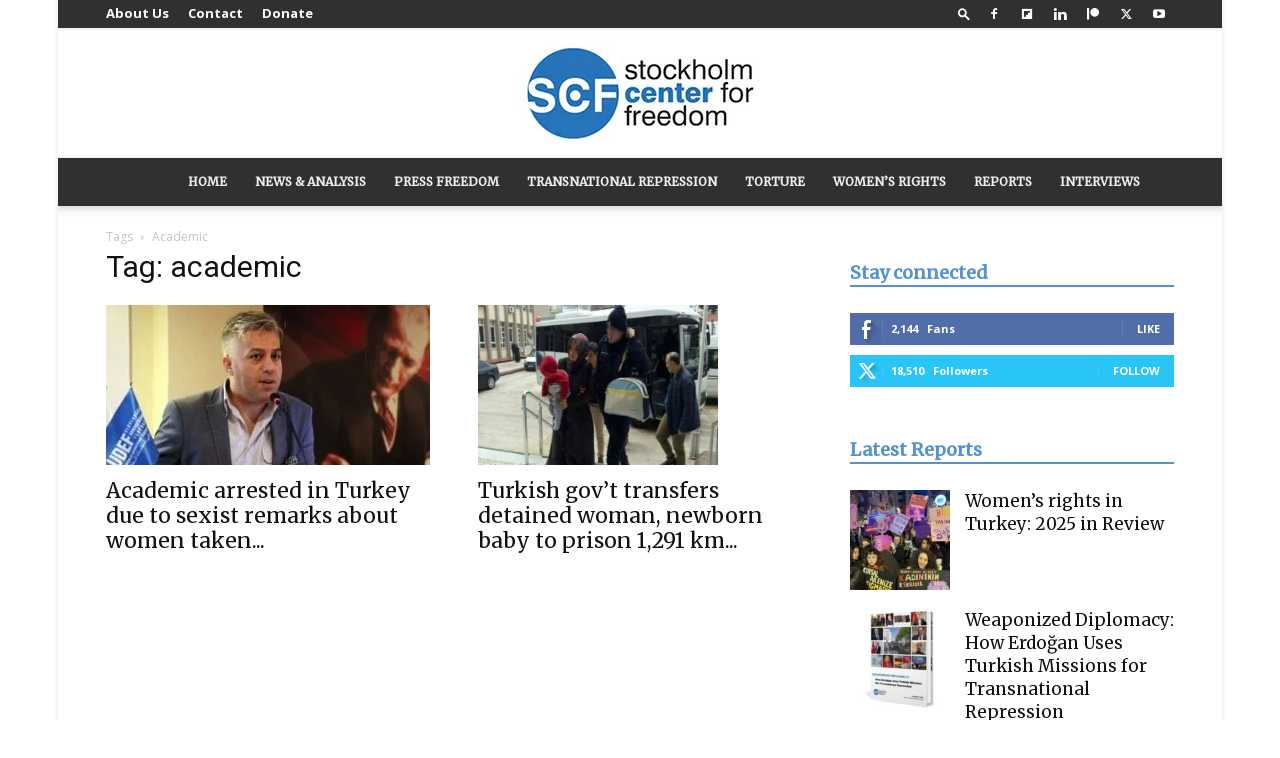

--- FILE ---
content_type: text/html; charset=UTF-8
request_url: https://stockholmcf.org/tag/academic/
body_size: 34409
content:
<!doctype html >
<!--[if IE 8]>    <html class="ie8" lang="en"> <![endif]-->
<!--[if IE 9]>    <html class="ie9" lang="en"> <![endif]-->
<!--[if gt IE 8]><!--> <html lang="en-US"> <!--<![endif]-->
<head><meta charset="UTF-8" /><script>if(navigator.userAgent.match(/MSIE|Internet Explorer/i)||navigator.userAgent.match(/Trident\/7\..*?rv:11/i)){var href=document.location.href;if(!href.match(/[?&]nowprocket/)){if(href.indexOf("?")==-1){if(href.indexOf("#")==-1){document.location.href=href+"?nowprocket=1"}else{document.location.href=href.replace("#","?nowprocket=1#")}}else{if(href.indexOf("#")==-1){document.location.href=href+"&nowprocket=1"}else{document.location.href=href.replace("#","&nowprocket=1#")}}}}</script><script>(()=>{class RocketLazyLoadScripts{constructor(){this.v="1.2.6",this.triggerEvents=["keydown","mousedown","mousemove","touchmove","touchstart","touchend","wheel"],this.userEventHandler=this.t.bind(this),this.touchStartHandler=this.i.bind(this),this.touchMoveHandler=this.o.bind(this),this.touchEndHandler=this.h.bind(this),this.clickHandler=this.u.bind(this),this.interceptedClicks=[],this.interceptedClickListeners=[],this.l(this),window.addEventListener("pageshow",(t=>{this.persisted=t.persisted,this.everythingLoaded&&this.m()})),this.CSPIssue=sessionStorage.getItem("rocketCSPIssue"),document.addEventListener("securitypolicyviolation",(t=>{this.CSPIssue||"script-src-elem"!==t.violatedDirective||"data"!==t.blockedURI||(this.CSPIssue=!0,sessionStorage.setItem("rocketCSPIssue",!0))})),document.addEventListener("DOMContentLoaded",(()=>{this.k()})),this.delayedScripts={normal:[],async:[],defer:[]},this.trash=[],this.allJQueries=[]}p(t){document.hidden?t.t():(this.triggerEvents.forEach((e=>window.addEventListener(e,t.userEventHandler,{passive:!0}))),window.addEventListener("touchstart",t.touchStartHandler,{passive:!0}),window.addEventListener("mousedown",t.touchStartHandler),document.addEventListener("visibilitychange",t.userEventHandler))}_(){this.triggerEvents.forEach((t=>window.removeEventListener(t,this.userEventHandler,{passive:!0}))),document.removeEventListener("visibilitychange",this.userEventHandler)}i(t){"HTML"!==t.target.tagName&&(window.addEventListener("touchend",this.touchEndHandler),window.addEventListener("mouseup",this.touchEndHandler),window.addEventListener("touchmove",this.touchMoveHandler,{passive:!0}),window.addEventListener("mousemove",this.touchMoveHandler),t.target.addEventListener("click",this.clickHandler),this.L(t.target,!0),this.S(t.target,"onclick","rocket-onclick"),this.C())}o(t){window.removeEventListener("touchend",this.touchEndHandler),window.removeEventListener("mouseup",this.touchEndHandler),window.removeEventListener("touchmove",this.touchMoveHandler,{passive:!0}),window.removeEventListener("mousemove",this.touchMoveHandler),t.target.removeEventListener("click",this.clickHandler),this.L(t.target,!1),this.S(t.target,"rocket-onclick","onclick"),this.M()}h(){window.removeEventListener("touchend",this.touchEndHandler),window.removeEventListener("mouseup",this.touchEndHandler),window.removeEventListener("touchmove",this.touchMoveHandler,{passive:!0}),window.removeEventListener("mousemove",this.touchMoveHandler)}u(t){t.target.removeEventListener("click",this.clickHandler),this.L(t.target,!1),this.S(t.target,"rocket-onclick","onclick"),this.interceptedClicks.push(t),t.preventDefault(),t.stopPropagation(),t.stopImmediatePropagation(),this.M()}O(){window.removeEventListener("touchstart",this.touchStartHandler,{passive:!0}),window.removeEventListener("mousedown",this.touchStartHandler),this.interceptedClicks.forEach((t=>{t.target.dispatchEvent(new MouseEvent("click",{view:t.view,bubbles:!0,cancelable:!0}))}))}l(t){EventTarget.prototype.addEventListenerWPRocketBase=EventTarget.prototype.addEventListener,EventTarget.prototype.addEventListener=function(e,i,o){"click"!==e||t.windowLoaded||i===t.clickHandler||t.interceptedClickListeners.push({target:this,func:i,options:o}),(this||window).addEventListenerWPRocketBase(e,i,o)}}L(t,e){this.interceptedClickListeners.forEach((i=>{i.target===t&&(e?t.removeEventListener("click",i.func,i.options):t.addEventListener("click",i.func,i.options))})),t.parentNode!==document.documentElement&&this.L(t.parentNode,e)}D(){return new Promise((t=>{this.P?this.M=t:t()}))}C(){this.P=!0}M(){this.P=!1}S(t,e,i){t.hasAttribute&&t.hasAttribute(e)&&(event.target.setAttribute(i,event.target.getAttribute(e)),event.target.removeAttribute(e))}t(){this._(this),"loading"===document.readyState?document.addEventListener("DOMContentLoaded",this.R.bind(this)):this.R()}k(){let t=[];document.querySelectorAll("script[type=rocketlazyloadscript][data-rocket-src]").forEach((e=>{let i=e.getAttribute("data-rocket-src");if(i&&!i.startsWith("data:")){0===i.indexOf("//")&&(i=location.protocol+i);try{const o=new URL(i).origin;o!==location.origin&&t.push({src:o,crossOrigin:e.crossOrigin||"module"===e.getAttribute("data-rocket-type")})}catch(t){}}})),t=[...new Map(t.map((t=>[JSON.stringify(t),t]))).values()],this.T(t,"preconnect")}async R(){this.lastBreath=Date.now(),this.j(this),this.F(this),this.I(),this.W(),this.q(),await this.A(this.delayedScripts.normal),await this.A(this.delayedScripts.defer),await this.A(this.delayedScripts.async);try{await this.U(),await this.H(this),await this.J()}catch(t){console.error(t)}window.dispatchEvent(new Event("rocket-allScriptsLoaded")),this.everythingLoaded=!0,this.D().then((()=>{this.O()})),this.N()}W(){document.querySelectorAll("script[type=rocketlazyloadscript]").forEach((t=>{t.hasAttribute("data-rocket-src")?t.hasAttribute("async")&&!1!==t.async?this.delayedScripts.async.push(t):t.hasAttribute("defer")&&!1!==t.defer||"module"===t.getAttribute("data-rocket-type")?this.delayedScripts.defer.push(t):this.delayedScripts.normal.push(t):this.delayedScripts.normal.push(t)}))}async B(t){if(await this.G(),!0!==t.noModule||!("noModule"in HTMLScriptElement.prototype))return new Promise((e=>{let i;function o(){(i||t).setAttribute("data-rocket-status","executed"),e()}try{if(navigator.userAgent.indexOf("Firefox/")>0||""===navigator.vendor||this.CSPIssue)i=document.createElement("script"),[...t.attributes].forEach((t=>{let e=t.nodeName;"type"!==e&&("data-rocket-type"===e&&(e="type"),"data-rocket-src"===e&&(e="src"),i.setAttribute(e,t.nodeValue))})),t.text&&(i.text=t.text),i.hasAttribute("src")?(i.addEventListener("load",o),i.addEventListener("error",(function(){i.setAttribute("data-rocket-status","failed-network"),e()})),setTimeout((()=>{i.isConnected||e()}),1)):(i.text=t.text,o()),t.parentNode.replaceChild(i,t);else{const i=t.getAttribute("data-rocket-type"),s=t.getAttribute("data-rocket-src");i?(t.type=i,t.removeAttribute("data-rocket-type")):t.removeAttribute("type"),t.addEventListener("load",o),t.addEventListener("error",(i=>{this.CSPIssue&&i.target.src.startsWith("data:")?(console.log("WPRocket: data-uri blocked by CSP -> fallback"),t.removeAttribute("src"),this.B(t).then(e)):(t.setAttribute("data-rocket-status","failed-network"),e())})),s?(t.removeAttribute("data-rocket-src"),t.src=s):t.src="data:text/javascript;base64,"+window.btoa(unescape(encodeURIComponent(t.text)))}}catch(i){t.setAttribute("data-rocket-status","failed-transform"),e()}}));t.setAttribute("data-rocket-status","skipped")}async A(t){const e=t.shift();return e&&e.isConnected?(await this.B(e),this.A(t)):Promise.resolve()}q(){this.T([...this.delayedScripts.normal,...this.delayedScripts.defer,...this.delayedScripts.async],"preload")}T(t,e){var i=document.createDocumentFragment();t.forEach((t=>{const o=t.getAttribute&&t.getAttribute("data-rocket-src")||t.src;if(o&&!o.startsWith("data:")){const s=document.createElement("link");s.href=o,s.rel=e,"preconnect"!==e&&(s.as="script"),t.getAttribute&&"module"===t.getAttribute("data-rocket-type")&&(s.crossOrigin=!0),t.crossOrigin&&(s.crossOrigin=t.crossOrigin),t.integrity&&(s.integrity=t.integrity),i.appendChild(s),this.trash.push(s)}})),document.head.appendChild(i)}j(t){let e={};function i(i,o){return e[o].eventsToRewrite.indexOf(i)>=0&&!t.everythingLoaded?"rocket-"+i:i}function o(t,o){!function(t){e[t]||(e[t]={originalFunctions:{add:t.addEventListener,remove:t.removeEventListener},eventsToRewrite:[]},t.addEventListener=function(){arguments[0]=i(arguments[0],t),e[t].originalFunctions.add.apply(t,arguments)},t.removeEventListener=function(){arguments[0]=i(arguments[0],t),e[t].originalFunctions.remove.apply(t,arguments)})}(t),e[t].eventsToRewrite.push(o)}function s(e,i){let o=e[i];e[i]=null,Object.defineProperty(e,i,{get:()=>o||function(){},set(s){t.everythingLoaded?o=s:e["rocket"+i]=o=s}})}o(document,"DOMContentLoaded"),o(window,"DOMContentLoaded"),o(window,"load"),o(window,"pageshow"),o(document,"readystatechange"),s(document,"onreadystatechange"),s(window,"onload"),s(window,"onpageshow");try{Object.defineProperty(document,"readyState",{get:()=>t.rocketReadyState,set(e){t.rocketReadyState=e},configurable:!0}),document.readyState="loading"}catch(t){console.log("WPRocket DJE readyState conflict, bypassing")}}F(t){let e;function i(e){return t.everythingLoaded?e:e.split(" ").map((t=>"load"===t||0===t.indexOf("load.")?"rocket-jquery-load":t)).join(" ")}function o(o){function s(t){const e=o.fn[t];o.fn[t]=o.fn.init.prototype[t]=function(){return this[0]===window&&("string"==typeof arguments[0]||arguments[0]instanceof String?arguments[0]=i(arguments[0]):"object"==typeof arguments[0]&&Object.keys(arguments[0]).forEach((t=>{const e=arguments[0][t];delete arguments[0][t],arguments[0][i(t)]=e}))),e.apply(this,arguments),this}}o&&o.fn&&!t.allJQueries.includes(o)&&(o.fn.ready=o.fn.init.prototype.ready=function(e){return t.domReadyFired?e.bind(document)(o):document.addEventListener("rocket-DOMContentLoaded",(()=>e.bind(document)(o))),o([])},s("on"),s("one"),t.allJQueries.push(o)),e=o}o(window.jQuery),Object.defineProperty(window,"jQuery",{get:()=>e,set(t){o(t)}})}async H(t){const e=document.querySelector("script[data-webpack]");e&&(await async function(){return new Promise((t=>{e.addEventListener("load",t),e.addEventListener("error",t)}))}(),await t.K(),await t.H(t))}async U(){this.domReadyFired=!0;try{document.readyState="interactive"}catch(t){}await this.G(),document.dispatchEvent(new Event("rocket-readystatechange")),await this.G(),document.rocketonreadystatechange&&document.rocketonreadystatechange(),await this.G(),document.dispatchEvent(new Event("rocket-DOMContentLoaded")),await this.G(),window.dispatchEvent(new Event("rocket-DOMContentLoaded"))}async J(){try{document.readyState="complete"}catch(t){}await this.G(),document.dispatchEvent(new Event("rocket-readystatechange")),await this.G(),document.rocketonreadystatechange&&document.rocketonreadystatechange(),await this.G(),window.dispatchEvent(new Event("rocket-load")),await this.G(),window.rocketonload&&window.rocketonload(),await this.G(),this.allJQueries.forEach((t=>t(window).trigger("rocket-jquery-load"))),await this.G();const t=new Event("rocket-pageshow");t.persisted=this.persisted,window.dispatchEvent(t),await this.G(),window.rocketonpageshow&&window.rocketonpageshow({persisted:this.persisted}),this.windowLoaded=!0}m(){document.onreadystatechange&&document.onreadystatechange(),window.onload&&window.onload(),window.onpageshow&&window.onpageshow({persisted:this.persisted})}I(){const t=new Map;document.write=document.writeln=function(e){const i=document.currentScript;i||console.error("WPRocket unable to document.write this: "+e);const o=document.createRange(),s=i.parentElement;let n=t.get(i);void 0===n&&(n=i.nextSibling,t.set(i,n));const c=document.createDocumentFragment();o.setStart(c,0),c.appendChild(o.createContextualFragment(e)),s.insertBefore(c,n)}}async G(){Date.now()-this.lastBreath>45&&(await this.K(),this.lastBreath=Date.now())}async K(){return document.hidden?new Promise((t=>setTimeout(t))):new Promise((t=>requestAnimationFrame(t)))}N(){this.trash.forEach((t=>t.remove()))}static run(){const t=new RocketLazyLoadScripts;t.p(t)}}RocketLazyLoadScripts.run()})();</script>
    <title>academic Archives - Stockholm Center for Freedom</title><link rel="preload" data-rocket-preload as="style" href="https://fonts.googleapis.com/css?family=Open%20Sans%3A400%2C600%2C700%7CMerriweather%3A400%7CRoboto%3A400%2C600%2C700&#038;display=swap" /><link rel="stylesheet" href="https://fonts.googleapis.com/css?family=Open%20Sans%3A400%2C600%2C700%7CMerriweather%3A400%7CRoboto%3A400%2C600%2C700&#038;display=swap" media="print" onload="this.media='all'" /><noscript><link rel="stylesheet" href="https://fonts.googleapis.com/css?family=Open%20Sans%3A400%2C600%2C700%7CMerriweather%3A400%7CRoboto%3A400%2C600%2C700&#038;display=swap" /></noscript>
    
    <meta name="viewport" content="width=device-width, initial-scale=1.0">
    <link rel="pingback" href="https://stockholmcf.org/xmlrpc.php" />
    <meta name='robots' content='index, follow, max-image-preview:large, max-snippet:-1, max-video-preview:-1' />
<link rel="icon" type="image/png" href="http://stockholmcf.org/wp-content/uploads/2017/01/scf_logo.jpg"><!-- Jetpack Site Verification Tags -->
<meta name="google-site-verification" content="-j0RNYDZtKFM6m7LGPU4t_hde-FSd4sTVYVZXdbx9W0" />

	<!-- This site is optimized with the Yoast SEO plugin v26.7 - https://yoast.com/wordpress/plugins/seo/ -->
	<link rel="canonical" href="https://stockholmcf.org/tag/academic/" />
	<meta property="og:locale" content="en_US" />
	<meta property="og:type" content="article" />
	<meta property="og:title" content="academic Archives - Stockholm Center for Freedom" />
	<meta property="og:url" content="https://stockholmcf.org/tag/academic/" />
	<meta property="og:site_name" content="Stockholm Center for Freedom" />
	<meta name="twitter:card" content="summary_large_image" />
	<meta name="twitter:site" content="@stockholmCF" />
	<script type="application/ld+json" class="yoast-schema-graph">{"@context":"https://schema.org","@graph":[{"@type":"CollectionPage","@id":"https://stockholmcf.org/tag/academic/","url":"https://stockholmcf.org/tag/academic/","name":"academic Archives - Stockholm Center for Freedom","isPartOf":{"@id":"https://stockholmcf.org/#website"},"primaryImageOfPage":{"@id":"https://stockholmcf.org/tag/academic/#primaryimage"},"image":{"@id":"https://stockholmcf.org/tag/academic/#primaryimage"},"thumbnailUrl":"https://stockholmcf.org/wp-content/uploads/2023/10/yuksel-hos.jpg","breadcrumb":{"@id":"https://stockholmcf.org/tag/academic/#breadcrumb"},"inLanguage":"en-US"},{"@type":"ImageObject","inLanguage":"en-US","@id":"https://stockholmcf.org/tag/academic/#primaryimage","url":"https://stockholmcf.org/wp-content/uploads/2023/10/yuksel-hos.jpg","contentUrl":"https://stockholmcf.org/wp-content/uploads/2023/10/yuksel-hos.jpg","width":741,"height":417,"caption":"Dr. Yüksel Hoş"},{"@type":"BreadcrumbList","@id":"https://stockholmcf.org/tag/academic/#breadcrumb","itemListElement":[{"@type":"ListItem","position":1,"name":"Home","item":"https://stockholmcf.org/"},{"@type":"ListItem","position":2,"name":"academic"}]},{"@type":"WebSite","@id":"https://stockholmcf.org/#website","url":"https://stockholmcf.org/","name":"Stockholm Center for Freedom","description":"Stockholm Center for Freedom","publisher":{"@id":"https://stockholmcf.org/#organization"},"potentialAction":[{"@type":"SearchAction","target":{"@type":"EntryPoint","urlTemplate":"https://stockholmcf.org/?s={search_term_string}"},"query-input":{"@type":"PropertyValueSpecification","valueRequired":true,"valueName":"search_term_string"}}],"inLanguage":"en-US"},{"@type":"Organization","@id":"https://stockholmcf.org/#organization","name":"Stockholm Center for Freedom","url":"https://stockholmcf.org/","logo":{"@type":"ImageObject","inLanguage":"en-US","@id":"https://stockholmcf.org/#/schema/logo/image/","url":"https://i0.wp.com/stockholmcf.org/wp-content/uploads/2017/01/Logo245.97.png?fit=245%2C97&ssl=1","contentUrl":"https://i0.wp.com/stockholmcf.org/wp-content/uploads/2017/01/Logo245.97.png?fit=245%2C97&ssl=1","width":245,"height":97,"caption":"Stockholm Center for Freedom"},"image":{"@id":"https://stockholmcf.org/#/schema/logo/image/"},"sameAs":["https://www.facebook.com/stockholmcf/","https://x.com/stockholmCF","https://www.instagram.com/scf.freedom/","https://www.youtube.com/channel/UCOsxLw--cPEbW_ipCUXYEcQ"]}]}</script>
	<!-- / Yoast SEO plugin. -->


<link rel='dns-prefetch' href='//stats.wp.com' />
<link rel='dns-prefetch' href='//fonts.googleapis.com' />
<link rel='dns-prefetch' href='//www.googletagmanager.com' />
<link href='https://fonts.gstatic.com' crossorigin rel='preconnect' />
<link rel="alternate" type="application/rss+xml" title="Stockholm Center for Freedom &raquo; Feed" href="https://stockholmcf.org/feed/" />
<link rel="alternate" type="application/rss+xml" title="Stockholm Center for Freedom &raquo; Comments Feed" href="https://stockholmcf.org/comments/feed/" />
<link rel="alternate" type="application/rss+xml" title="Stockholm Center for Freedom &raquo; academic Tag Feed" href="https://stockholmcf.org/tag/academic/feed/" />
<style id='wp-img-auto-sizes-contain-inline-css' type='text/css'>
img:is([sizes=auto i],[sizes^="auto," i]){contain-intrinsic-size:3000px 1500px}
/*# sourceURL=wp-img-auto-sizes-contain-inline-css */
</style>
<style id='wp-emoji-styles-inline-css' type='text/css'>

	img.wp-smiley, img.emoji {
		display: inline !important;
		border: none !important;
		box-shadow: none !important;
		height: 1em !important;
		width: 1em !important;
		margin: 0 0.07em !important;
		vertical-align: -0.1em !important;
		background: none !important;
		padding: 0 !important;
	}
/*# sourceURL=wp-emoji-styles-inline-css */
</style>
<style id='classic-theme-styles-inline-css' type='text/css'>
/*! This file is auto-generated */
.wp-block-button__link{color:#fff;background-color:#32373c;border-radius:9999px;box-shadow:none;text-decoration:none;padding:calc(.667em + 2px) calc(1.333em + 2px);font-size:1.125em}.wp-block-file__button{background:#32373c;color:#fff;text-decoration:none}
/*# sourceURL=/wp-includes/css/classic-themes.min.css */
</style>
<link data-minify="1" rel='stylesheet' id='favo_shortcodes_css-css' href='https://stockholmcf.org/wp-content/cache/min/1/wp-content/plugins/favo-shortcodes/css/style.css?ver=1765066203' type='text/css' media='screen' />
<link data-minify="1" rel='stylesheet' id='mc4wp-form-basic-css' href='https://stockholmcf.org/wp-content/cache/min/1/wp-content/plugins/mailchimp-for-wp/assets/css/form-basic.css?ver=1765066203' type='text/css' media='all' />
<link data-minify="1" rel='stylesheet' id='td-plugin-newsletter-css' href='https://stockholmcf.org/wp-content/cache/min/1/wp-content/plugins/td-newsletter/style.css?ver=1765066203' type='text/css' media='all' />
<link data-minify="1" rel='stylesheet' id='td-plugin-multi-purpose-css' href='https://stockholmcf.org/wp-content/cache/min/1/wp-content/plugins/td-composer/td-multi-purpose/style.css?ver=1765066203' type='text/css' media='all' />

<link data-minify="1" rel='stylesheet' id='tablepress-default-css' href='https://stockholmcf.org/wp-content/cache/min/1/wp-content/plugins/tablepress/css/build/default.css?ver=1765066203' type='text/css' media='all' />
<link data-minify="1" rel='stylesheet' id='td-theme-css' href='https://stockholmcf.org/wp-content/cache/min/1/wp-content/themes/Newspaper/style.css?ver=1765066208' type='text/css' media='all' />
<style id='td-theme-inline-css' type='text/css'>@media (max-width:767px){.td-header-desktop-wrap{display:none}}@media (min-width:767px){.td-header-mobile-wrap{display:none}}</style>
<link data-minify="1" rel='stylesheet' id='td-legacy-framework-front-style-css' href='https://stockholmcf.org/wp-content/cache/min/1/wp-content/plugins/td-composer/legacy/Newspaper/assets/css/td_legacy_main.css?ver=1765066211' type='text/css' media='all' />
<link data-minify="1" rel='stylesheet' id='td-standard-pack-framework-front-style-css' href='https://stockholmcf.org/wp-content/cache/min/1/wp-content/plugins/td-standard-pack/Newspaper/assets/css/td_standard_pack_main.css?ver=1765066212' type='text/css' media='all' />
<link data-minify="1" rel='stylesheet' id='td-theme-demo-style-css' href='https://stockholmcf.org/wp-content/cache/min/1/wp-content/plugins/td-composer/legacy/Newspaper/includes/demos/magazine/demo_style.css?ver=1765066212' type='text/css' media='all' />
<link data-minify="1" rel='stylesheet' id='tdb_style_cloud_templates_front-css' href='https://stockholmcf.org/wp-content/cache/min/1/wp-content/plugins/td-cloud-library/assets/css/tdb_main.css?ver=1765066212' type='text/css' media='all' />
<style id='rocket-lazyload-inline-css' type='text/css'>
.rll-youtube-player{position:relative;padding-bottom:56.23%;height:0;overflow:hidden;max-width:100%;}.rll-youtube-player:focus-within{outline: 2px solid currentColor;outline-offset: 5px;}.rll-youtube-player iframe{position:absolute;top:0;left:0;width:100%;height:100%;z-index:100;background:0 0}.rll-youtube-player img{bottom:0;display:block;left:0;margin:auto;max-width:100%;width:100%;position:absolute;right:0;top:0;border:none;height:auto;-webkit-transition:.4s all;-moz-transition:.4s all;transition:.4s all}.rll-youtube-player img:hover{-webkit-filter:brightness(75%)}.rll-youtube-player .play{height:100%;width:100%;left:0;top:0;position:absolute;background:url(https://stockholmcf.org/wp-content/plugins/wp-rocket/assets/img/youtube.png) no-repeat center;background-color: transparent !important;cursor:pointer;border:none;}
/*# sourceURL=rocket-lazyload-inline-css */
</style>
<script type="rocketlazyloadscript" data-rocket-type="text/javascript" data-rocket-src="https://stockholmcf.org/wp-includes/js/jquery/jquery.min.js?ver=3.7.1" id="jquery-core-js" data-rocket-defer defer></script>
<script type="rocketlazyloadscript" data-rocket-type="text/javascript" data-rocket-src="https://stockholmcf.org/wp-includes/js/jquery/jquery-migrate.min.js?ver=3.4.1" id="jquery-migrate-js" data-rocket-defer defer></script>
<script type="rocketlazyloadscript" data-minify="1" data-rocket-type="text/javascript" data-rocket-src="https://stockholmcf.org/wp-content/cache/min/1/wp-content/plugins/favo-shortcodes/js/main.js?ver=1765066202" id="favo_shortcodes_js-js" data-rocket-defer defer></script>
<link rel="https://api.w.org/" href="https://stockholmcf.org/wp-json/" /><link rel="alternate" title="JSON" type="application/json" href="https://stockholmcf.org/wp-json/wp/v2/tags/2629" /><link rel="EditURI" type="application/rsd+xml" title="RSD" href="https://stockholmcf.org/xmlrpc.php?rsd" />
<meta name="generator" content="WordPress 6.9" />
<meta name="generator" content="Site Kit by Google 1.168.0" />	<style>img#wpstats{display:none}</style>
		    <script type="rocketlazyloadscript">
        window.tdb_global_vars = {"wpRestUrl":"https:\/\/stockholmcf.org\/wp-json\/","permalinkStructure":"\/%postname%\/"};
        window.tdb_p_autoload_vars = {"isAjax":false,"isAdminBarShowing":false};
    </script>
    
    <style id="tdb-global-colors">:root{--accent-color:#fff}</style>

    
	
<!-- JS generated by theme -->

<script type="rocketlazyloadscript" data-rocket-type="text/javascript" id="td-generated-header-js">
    
    

	    var tdBlocksArray = []; //here we store all the items for the current page

	    // td_block class - each ajax block uses a object of this class for requests
	    function tdBlock() {
		    this.id = '';
		    this.block_type = 1; //block type id (1-234 etc)
		    this.atts = '';
		    this.td_column_number = '';
		    this.td_current_page = 1; //
		    this.post_count = 0; //from wp
		    this.found_posts = 0; //from wp
		    this.max_num_pages = 0; //from wp
		    this.td_filter_value = ''; //current live filter value
		    this.is_ajax_running = false;
		    this.td_user_action = ''; // load more or infinite loader (used by the animation)
		    this.header_color = '';
		    this.ajax_pagination_infinite_stop = ''; //show load more at page x
	    }

        // td_js_generator - mini detector
        ( function () {
            var htmlTag = document.getElementsByTagName("html")[0];

	        if ( navigator.userAgent.indexOf("MSIE 10.0") > -1 ) {
                htmlTag.className += ' ie10';
            }

            if ( !!navigator.userAgent.match(/Trident.*rv\:11\./) ) {
                htmlTag.className += ' ie11';
            }

	        if ( navigator.userAgent.indexOf("Edge") > -1 ) {
                htmlTag.className += ' ieEdge';
            }

            if ( /(iPad|iPhone|iPod)/g.test(navigator.userAgent) ) {
                htmlTag.className += ' td-md-is-ios';
            }

            var user_agent = navigator.userAgent.toLowerCase();
            if ( user_agent.indexOf("android") > -1 ) {
                htmlTag.className += ' td-md-is-android';
            }

            if ( -1 !== navigator.userAgent.indexOf('Mac OS X')  ) {
                htmlTag.className += ' td-md-is-os-x';
            }

            if ( /chrom(e|ium)/.test(navigator.userAgent.toLowerCase()) ) {
               htmlTag.className += ' td-md-is-chrome';
            }

            if ( -1 !== navigator.userAgent.indexOf('Firefox') ) {
                htmlTag.className += ' td-md-is-firefox';
            }

            if ( -1 !== navigator.userAgent.indexOf('Safari') && -1 === navigator.userAgent.indexOf('Chrome') ) {
                htmlTag.className += ' td-md-is-safari';
            }

            if( -1 !== navigator.userAgent.indexOf('IEMobile') ){
                htmlTag.className += ' td-md-is-iemobile';
            }

        })();

        var tdLocalCache = {};

        ( function () {
            "use strict";

            tdLocalCache = {
                data: {},
                remove: function (resource_id) {
                    delete tdLocalCache.data[resource_id];
                },
                exist: function (resource_id) {
                    return tdLocalCache.data.hasOwnProperty(resource_id) && tdLocalCache.data[resource_id] !== null;
                },
                get: function (resource_id) {
                    return tdLocalCache.data[resource_id];
                },
                set: function (resource_id, cachedData) {
                    tdLocalCache.remove(resource_id);
                    tdLocalCache.data[resource_id] = cachedData;
                }
            };
        })();

    
    
var td_viewport_interval_list=[{"limitBottom":767,"sidebarWidth":228},{"limitBottom":1018,"sidebarWidth":300},{"limitBottom":1140,"sidebarWidth":324}];
var tds_general_modal_image="yes";
var tdc_is_installed="yes";
var tdc_domain_active=false;
var td_ajax_url="https:\/\/stockholmcf.org\/wp-admin\/admin-ajax.php?td_theme_name=Newspaper&v=12.7.3";
var td_get_template_directory_uri="https:\/\/stockholmcf.org\/wp-content\/plugins\/td-composer\/legacy\/common";
var tds_snap_menu="smart_snap_always";
var tds_logo_on_sticky="";
var tds_header_style="10";
var td_please_wait="Please wait...";
var td_email_user_pass_incorrect="User or password incorrect!";
var td_email_user_incorrect="Email or username incorrect!";
var td_email_incorrect="Email incorrect!";
var td_user_incorrect="Username incorrect!";
var td_email_user_empty="Email or username empty!";
var td_pass_empty="Pass empty!";
var td_pass_pattern_incorrect="Invalid Pass Pattern!";
var td_retype_pass_incorrect="Retyped Pass incorrect!";
var tds_more_articles_on_post_enable="";
var tds_more_articles_on_post_time_to_wait="";
var tds_more_articles_on_post_pages_distance_from_top=0;
var tds_captcha="";
var tds_theme_color_site_wide="#5593ce";
var tds_smart_sidebar="enabled";
var tdThemeName="Newspaper";
var tdThemeNameWl="Newspaper";
var td_magnific_popup_translation_tPrev="Previous (Left arrow key)";
var td_magnific_popup_translation_tNext="Next (Right arrow key)";
var td_magnific_popup_translation_tCounter="%curr% of %total%";
var td_magnific_popup_translation_ajax_tError="The content from %url% could not be loaded.";
var td_magnific_popup_translation_image_tError="The image #%curr% could not be loaded.";
var tdBlockNonce="81df44a4f8";
var tdMobileMenu="enabled";
var tdMobileSearch="enabled";
var tdDateNamesI18n={"month_names":["January","February","March","April","May","June","July","August","September","October","November","December"],"month_names_short":["Jan","Feb","Mar","Apr","May","Jun","Jul","Aug","Sep","Oct","Nov","Dec"],"day_names":["Sunday","Monday","Tuesday","Wednesday","Thursday","Friday","Saturday"],"day_names_short":["Sun","Mon","Tue","Wed","Thu","Fri","Sat"]};
var tdb_modal_confirm="Save";
var tdb_modal_cancel="Cancel";
var tdb_modal_confirm_alt="Yes";
var tdb_modal_cancel_alt="No";
var td_deploy_mode="deploy";
var td_ad_background_click_link="";
var td_ad_background_click_target="";
</script>


<!-- Header style compiled by theme -->

<style>ul.sf-menu>.menu-item>a{font-family:Merriweather;font-size:12px;font-style:normal;font-weight:800;text-transform:uppercase}:root{--td_theme_color:#5593ce;--td_slider_text:rgba(85,147,206,0.7);--td_header_color:#5593ce;--td_text_header_color:#5593ce;--td_mobile_gradient_one_mob:rgba(69,132,112,0.85);--td_mobile_gradient_two_mob:rgba(18,129,153,0.85);--td_mobile_text_active_color:#e9ed6c;--td_login_gradient_one:rgba(69,132,112,0.8);--td_login_gradient_two:rgba(18,129,153,0.85)}.td-header-style-12 .td-header-menu-wrap-full,.td-header-style-12 .td-affix,.td-grid-style-1.td-hover-1 .td-big-grid-post:hover .td-post-category,.td-grid-style-5.td-hover-1 .td-big-grid-post:hover .td-post-category,.td_category_template_3 .td-current-sub-category,.td_category_template_8 .td-category-header .td-category a.td-current-sub-category,.td_category_template_4 .td-category-siblings .td-category a:hover,.td_block_big_grid_9.td-grid-style-1 .td-post-category,.td_block_big_grid_9.td-grid-style-5 .td-post-category,.td-grid-style-6.td-hover-1 .td-module-thumb:after,.tdm-menu-active-style5 .td-header-menu-wrap .sf-menu>.current-menu-item>a,.tdm-menu-active-style5 .td-header-menu-wrap .sf-menu>.current-menu-ancestor>a,.tdm-menu-active-style5 .td-header-menu-wrap .sf-menu>.current-category-ancestor>a,.tdm-menu-active-style5 .td-header-menu-wrap .sf-menu>li>a:hover,.tdm-menu-active-style5 .td-header-menu-wrap .sf-menu>.sfHover>a{background-color:#5593ce}.td_mega_menu_sub_cats .cur-sub-cat,.td-mega-span h3 a:hover,.td_mod_mega_menu:hover .entry-title a,.header-search-wrap .result-msg a:hover,.td-header-top-menu .td-drop-down-search .td_module_wrap:hover .entry-title a,.td-header-top-menu .td-icon-search:hover,.td-header-wrap .result-msg a:hover,.top-header-menu li a:hover,.top-header-menu .current-menu-item>a,.top-header-menu .current-menu-ancestor>a,.top-header-menu .current-category-ancestor>a,.td-social-icon-wrap>a:hover,.td-header-sp-top-widget .td-social-icon-wrap a:hover,.td_mod_related_posts:hover h3>a,.td-post-template-11 .td-related-title .td-related-left:hover,.td-post-template-11 .td-related-title .td-related-right:hover,.td-post-template-11 .td-related-title .td-cur-simple-item,.td-post-template-11 .td_block_related_posts .td-next-prev-wrap a:hover,.td-category-header .td-pulldown-category-filter-link:hover,.td-category-siblings .td-subcat-dropdown a:hover,.td-category-siblings .td-subcat-dropdown a.td-current-sub-category,.footer-text-wrap .footer-email-wrap a,.footer-social-wrap a:hover,.td_module_17 .td-read-more a:hover,.td_module_18 .td-read-more a:hover,.td_module_19 .td-post-author-name a:hover,.td-pulldown-syle-2 .td-subcat-dropdown:hover .td-subcat-more span,.td-pulldown-syle-2 .td-subcat-dropdown:hover .td-subcat-more i,.td-pulldown-syle-3 .td-subcat-dropdown:hover .td-subcat-more span,.td-pulldown-syle-3 .td-subcat-dropdown:hover .td-subcat-more i,.tdm-menu-active-style3 .tdm-header.td-header-wrap .sf-menu>.current-category-ancestor>a,.tdm-menu-active-style3 .tdm-header.td-header-wrap .sf-menu>.current-menu-ancestor>a,.tdm-menu-active-style3 .tdm-header.td-header-wrap .sf-menu>.current-menu-item>a,.tdm-menu-active-style3 .tdm-header.td-header-wrap .sf-menu>.sfHover>a,.tdm-menu-active-style3 .tdm-header.td-header-wrap .sf-menu>li>a:hover{color:#5593ce}.td-mega-menu-page .wpb_content_element ul li a:hover,.td-theme-wrap .td-aj-search-results .td_module_wrap:hover .entry-title a,.td-theme-wrap .header-search-wrap .result-msg a:hover{color:#5593ce!important}.td_category_template_8 .td-category-header .td-category a.td-current-sub-category,.td_category_template_4 .td-category-siblings .td-category a:hover,.tdm-menu-active-style4 .tdm-header .sf-menu>.current-menu-item>a,.tdm-menu-active-style4 .tdm-header .sf-menu>.current-menu-ancestor>a,.tdm-menu-active-style4 .tdm-header .sf-menu>.current-category-ancestor>a,.tdm-menu-active-style4 .tdm-header .sf-menu>li>a:hover,.tdm-menu-active-style4 .tdm-header .sf-menu>.sfHover>a{border-color:#5593ce}.td-header-wrap .td-header-top-menu-full,.td-header-wrap .top-header-menu .sub-menu,.tdm-header-style-1.td-header-wrap .td-header-top-menu-full,.tdm-header-style-1.td-header-wrap .top-header-menu .sub-menu,.tdm-header-style-2.td-header-wrap .td-header-top-menu-full,.tdm-header-style-2.td-header-wrap .top-header-menu .sub-menu,.tdm-header-style-3.td-header-wrap .td-header-top-menu-full,.tdm-header-style-3.td-header-wrap .top-header-menu .sub-menu{background-color:#303030}.td-header-style-8 .td-header-top-menu-full{background-color:transparent}.td-header-style-8 .td-header-top-menu-full .td-header-top-menu{background-color:#303030;padding-left:15px;padding-right:15px}.td-header-wrap .td-header-top-menu-full .td-header-top-menu,.td-header-wrap .td-header-top-menu-full{border-bottom:none}.td-header-top-menu,.td-header-top-menu a,.td-header-wrap .td-header-top-menu-full .td-header-top-menu,.td-header-wrap .td-header-top-menu-full a,.td-header-style-8 .td-header-top-menu,.td-header-style-8 .td-header-top-menu a,.td-header-top-menu .td-drop-down-search .entry-title a{color:#ffffff}.top-header-menu .current-menu-item>a,.top-header-menu .current-menu-ancestor>a,.top-header-menu .current-category-ancestor>a,.top-header-menu li a:hover,.td-header-sp-top-widget .td-icon-search:hover{color:#5593ce}.td-header-wrap .td-header-sp-top-widget .td-icon-font,.td-header-style-7 .td-header-top-menu .td-social-icon-wrap .td-icon-font{color:#ffffff}.td-header-wrap .td-header-sp-top-widget i.td-icon-font:hover{color:#5593ce}.td-header-wrap .td-header-menu-wrap-full,.td-header-menu-wrap.td-affix,.td-header-style-3 .td-header-main-menu,.td-header-style-3 .td-affix .td-header-main-menu,.td-header-style-4 .td-header-main-menu,.td-header-style-4 .td-affix .td-header-main-menu,.td-header-style-8 .td-header-menu-wrap.td-affix,.td-header-style-8 .td-header-top-menu-full{background-color:#303030}.td-boxed-layout .td-header-style-3 .td-header-menu-wrap,.td-boxed-layout .td-header-style-4 .td-header-menu-wrap,.td-header-style-3 .td_stretch_content .td-header-menu-wrap,.td-header-style-4 .td_stretch_content .td-header-menu-wrap{background-color:#303030!important}@media (min-width:1019px){.td-header-style-1 .td-header-sp-recs,.td-header-style-1 .td-header-sp-logo{margin-bottom:28px}}@media (min-width:768px) and (max-width:1018px){.td-header-style-1 .td-header-sp-recs,.td-header-style-1 .td-header-sp-logo{margin-bottom:14px}}.td-header-style-7 .td-header-top-menu{border-bottom:none}.sf-menu>.current-menu-item>a:after,.sf-menu>.current-menu-ancestor>a:after,.sf-menu>.current-category-ancestor>a:after,.sf-menu>li:hover>a:after,.sf-menu>.sfHover>a:after,.td_block_mega_menu .td-next-prev-wrap a:hover,.td-mega-span .td-post-category:hover,.td-header-wrap .black-menu .sf-menu>li>a:hover,.td-header-wrap .black-menu .sf-menu>.current-menu-ancestor>a,.td-header-wrap .black-menu .sf-menu>.sfHover>a,.td-header-wrap .black-menu .sf-menu>.current-menu-item>a,.td-header-wrap .black-menu .sf-menu>.current-menu-ancestor>a,.td-header-wrap .black-menu .sf-menu>.current-category-ancestor>a,.tdm-menu-active-style5 .tdm-header .td-header-menu-wrap .sf-menu>.current-menu-item>a,.tdm-menu-active-style5 .tdm-header .td-header-menu-wrap .sf-menu>.current-menu-ancestor>a,.tdm-menu-active-style5 .tdm-header .td-header-menu-wrap .sf-menu>.current-category-ancestor>a,.tdm-menu-active-style5 .tdm-header .td-header-menu-wrap .sf-menu>li>a:hover,.tdm-menu-active-style5 .tdm-header .td-header-menu-wrap .sf-menu>.sfHover>a{background-color:#5593ce}.td_block_mega_menu .td-next-prev-wrap a:hover,.tdm-menu-active-style4 .tdm-header .sf-menu>.current-menu-item>a,.tdm-menu-active-style4 .tdm-header .sf-menu>.current-menu-ancestor>a,.tdm-menu-active-style4 .tdm-header .sf-menu>.current-category-ancestor>a,.tdm-menu-active-style4 .tdm-header .sf-menu>li>a:hover,.tdm-menu-active-style4 .tdm-header .sf-menu>.sfHover>a{border-color:#5593ce}.header-search-wrap .td-drop-down-search:before{border-color:transparent transparent #5593ce transparent}.td_mega_menu_sub_cats .cur-sub-cat,.td_mod_mega_menu:hover .entry-title a,.td-theme-wrap .sf-menu ul .td-menu-item>a:hover,.td-theme-wrap .sf-menu ul .sfHover>a,.td-theme-wrap .sf-menu ul .current-menu-ancestor>a,.td-theme-wrap .sf-menu ul .current-category-ancestor>a,.td-theme-wrap .sf-menu ul .current-menu-item>a,.tdm-menu-active-style3 .tdm-header.td-header-wrap .sf-menu>.current-menu-item>a,.tdm-menu-active-style3 .tdm-header.td-header-wrap .sf-menu>.current-menu-ancestor>a,.tdm-menu-active-style3 .tdm-header.td-header-wrap .sf-menu>.current-category-ancestor>a,.tdm-menu-active-style3 .tdm-header.td-header-wrap .sf-menu>li>a:hover,.tdm-menu-active-style3 .tdm-header.td-header-wrap .sf-menu>.sfHover>a{color:#5593ce}.td-header-wrap .td-header-menu-wrap .sf-menu>li>a,.td-header-wrap .td-header-menu-social .td-social-icon-wrap a,.td-header-style-4 .td-header-menu-social .td-social-icon-wrap i,.td-header-style-5 .td-header-menu-social .td-social-icon-wrap i,.td-header-style-6 .td-header-menu-social .td-social-icon-wrap i,.td-header-style-12 .td-header-menu-social .td-social-icon-wrap i,.td-header-wrap .header-search-wrap #td-header-search-button .td-icon-search{color:#efefef}.td-header-wrap .td-header-menu-social+.td-search-wrapper #td-header-search-button:before{background-color:#efefef}ul.sf-menu>.td-menu-item>a,.td-theme-wrap .td-header-menu-social{font-family:Merriweather;font-size:12px;font-style:normal;font-weight:800;text-transform:uppercase}.td-footer-wrapper .block-title>span,.td-footer-wrapper .block-title>a,.td-footer-wrapper .widgettitle,.td-theme-wrap .td-footer-wrapper .td-container .td-block-title>*,.td-theme-wrap .td-footer-wrapper .td_block_template_6 .td-block-title:before{color:#222222}.td-footer-wrapper::before{background-size:cover}.td-footer-wrapper::before{opacity:0.1}.block-title>span,.block-title>a,.widgettitle,body .td-trending-now-title,.wpb_tabs li a,.vc_tta-container .vc_tta-color-grey.vc_tta-tabs-position-top.vc_tta-style-classic .vc_tta-tabs-container .vc_tta-tab>a,.td-theme-wrap .td-related-title a,.woocommerce div.product .woocommerce-tabs ul.tabs li a,.woocommerce .product .products h2:not(.woocommerce-loop-product__title),.td-theme-wrap .td-block-title{font-family:Merriweather;font-size:18px;font-weight:bold;text-transform:none}.top-header-menu>li>a,.td-weather-top-widget .td-weather-now .td-big-degrees,.td-weather-top-widget .td-weather-header .td-weather-city,.td-header-sp-top-menu .td_data_time{font-family:"Open Sans";font-size:13px;font-weight:bold}.td_module_wrap .td-module-title{font-family:Merriweather}.td_block_trending_now .entry-title,.td-theme-slider .td-module-title,.td-big-grid-post .entry-title{font-family:Merriweather}.post .td-post-header .entry-title{font-family:Merriweather}.td-post-template-default .td-post-header .entry-title{font-family:Merriweather;font-size:30px}.td-post-content p,.td-post-content{font-family:"Open Sans";font-size:15px;line-height:26px}body{background-color:#ffffff}ul.sf-menu>.menu-item>a{font-family:Merriweather;font-size:12px;font-style:normal;font-weight:800;text-transform:uppercase}:root{--td_theme_color:#5593ce;--td_slider_text:rgba(85,147,206,0.7);--td_header_color:#5593ce;--td_text_header_color:#5593ce;--td_mobile_gradient_one_mob:rgba(69,132,112,0.85);--td_mobile_gradient_two_mob:rgba(18,129,153,0.85);--td_mobile_text_active_color:#e9ed6c;--td_login_gradient_one:rgba(69,132,112,0.8);--td_login_gradient_two:rgba(18,129,153,0.85)}.td-header-style-12 .td-header-menu-wrap-full,.td-header-style-12 .td-affix,.td-grid-style-1.td-hover-1 .td-big-grid-post:hover .td-post-category,.td-grid-style-5.td-hover-1 .td-big-grid-post:hover .td-post-category,.td_category_template_3 .td-current-sub-category,.td_category_template_8 .td-category-header .td-category a.td-current-sub-category,.td_category_template_4 .td-category-siblings .td-category a:hover,.td_block_big_grid_9.td-grid-style-1 .td-post-category,.td_block_big_grid_9.td-grid-style-5 .td-post-category,.td-grid-style-6.td-hover-1 .td-module-thumb:after,.tdm-menu-active-style5 .td-header-menu-wrap .sf-menu>.current-menu-item>a,.tdm-menu-active-style5 .td-header-menu-wrap .sf-menu>.current-menu-ancestor>a,.tdm-menu-active-style5 .td-header-menu-wrap .sf-menu>.current-category-ancestor>a,.tdm-menu-active-style5 .td-header-menu-wrap .sf-menu>li>a:hover,.tdm-menu-active-style5 .td-header-menu-wrap .sf-menu>.sfHover>a{background-color:#5593ce}.td_mega_menu_sub_cats .cur-sub-cat,.td-mega-span h3 a:hover,.td_mod_mega_menu:hover .entry-title a,.header-search-wrap .result-msg a:hover,.td-header-top-menu .td-drop-down-search .td_module_wrap:hover .entry-title a,.td-header-top-menu .td-icon-search:hover,.td-header-wrap .result-msg a:hover,.top-header-menu li a:hover,.top-header-menu .current-menu-item>a,.top-header-menu .current-menu-ancestor>a,.top-header-menu .current-category-ancestor>a,.td-social-icon-wrap>a:hover,.td-header-sp-top-widget .td-social-icon-wrap a:hover,.td_mod_related_posts:hover h3>a,.td-post-template-11 .td-related-title .td-related-left:hover,.td-post-template-11 .td-related-title .td-related-right:hover,.td-post-template-11 .td-related-title .td-cur-simple-item,.td-post-template-11 .td_block_related_posts .td-next-prev-wrap a:hover,.td-category-header .td-pulldown-category-filter-link:hover,.td-category-siblings .td-subcat-dropdown a:hover,.td-category-siblings .td-subcat-dropdown a.td-current-sub-category,.footer-text-wrap .footer-email-wrap a,.footer-social-wrap a:hover,.td_module_17 .td-read-more a:hover,.td_module_18 .td-read-more a:hover,.td_module_19 .td-post-author-name a:hover,.td-pulldown-syle-2 .td-subcat-dropdown:hover .td-subcat-more span,.td-pulldown-syle-2 .td-subcat-dropdown:hover .td-subcat-more i,.td-pulldown-syle-3 .td-subcat-dropdown:hover .td-subcat-more span,.td-pulldown-syle-3 .td-subcat-dropdown:hover .td-subcat-more i,.tdm-menu-active-style3 .tdm-header.td-header-wrap .sf-menu>.current-category-ancestor>a,.tdm-menu-active-style3 .tdm-header.td-header-wrap .sf-menu>.current-menu-ancestor>a,.tdm-menu-active-style3 .tdm-header.td-header-wrap .sf-menu>.current-menu-item>a,.tdm-menu-active-style3 .tdm-header.td-header-wrap .sf-menu>.sfHover>a,.tdm-menu-active-style3 .tdm-header.td-header-wrap .sf-menu>li>a:hover{color:#5593ce}.td-mega-menu-page .wpb_content_element ul li a:hover,.td-theme-wrap .td-aj-search-results .td_module_wrap:hover .entry-title a,.td-theme-wrap .header-search-wrap .result-msg a:hover{color:#5593ce!important}.td_category_template_8 .td-category-header .td-category a.td-current-sub-category,.td_category_template_4 .td-category-siblings .td-category a:hover,.tdm-menu-active-style4 .tdm-header .sf-menu>.current-menu-item>a,.tdm-menu-active-style4 .tdm-header .sf-menu>.current-menu-ancestor>a,.tdm-menu-active-style4 .tdm-header .sf-menu>.current-category-ancestor>a,.tdm-menu-active-style4 .tdm-header .sf-menu>li>a:hover,.tdm-menu-active-style4 .tdm-header .sf-menu>.sfHover>a{border-color:#5593ce}.td-header-wrap .td-header-top-menu-full,.td-header-wrap .top-header-menu .sub-menu,.tdm-header-style-1.td-header-wrap .td-header-top-menu-full,.tdm-header-style-1.td-header-wrap .top-header-menu .sub-menu,.tdm-header-style-2.td-header-wrap .td-header-top-menu-full,.tdm-header-style-2.td-header-wrap .top-header-menu .sub-menu,.tdm-header-style-3.td-header-wrap .td-header-top-menu-full,.tdm-header-style-3.td-header-wrap .top-header-menu .sub-menu{background-color:#303030}.td-header-style-8 .td-header-top-menu-full{background-color:transparent}.td-header-style-8 .td-header-top-menu-full .td-header-top-menu{background-color:#303030;padding-left:15px;padding-right:15px}.td-header-wrap .td-header-top-menu-full .td-header-top-menu,.td-header-wrap .td-header-top-menu-full{border-bottom:none}.td-header-top-menu,.td-header-top-menu a,.td-header-wrap .td-header-top-menu-full .td-header-top-menu,.td-header-wrap .td-header-top-menu-full a,.td-header-style-8 .td-header-top-menu,.td-header-style-8 .td-header-top-menu a,.td-header-top-menu .td-drop-down-search .entry-title a{color:#ffffff}.top-header-menu .current-menu-item>a,.top-header-menu .current-menu-ancestor>a,.top-header-menu .current-category-ancestor>a,.top-header-menu li a:hover,.td-header-sp-top-widget .td-icon-search:hover{color:#5593ce}.td-header-wrap .td-header-sp-top-widget .td-icon-font,.td-header-style-7 .td-header-top-menu .td-social-icon-wrap .td-icon-font{color:#ffffff}.td-header-wrap .td-header-sp-top-widget i.td-icon-font:hover{color:#5593ce}.td-header-wrap .td-header-menu-wrap-full,.td-header-menu-wrap.td-affix,.td-header-style-3 .td-header-main-menu,.td-header-style-3 .td-affix .td-header-main-menu,.td-header-style-4 .td-header-main-menu,.td-header-style-4 .td-affix .td-header-main-menu,.td-header-style-8 .td-header-menu-wrap.td-affix,.td-header-style-8 .td-header-top-menu-full{background-color:#303030}.td-boxed-layout .td-header-style-3 .td-header-menu-wrap,.td-boxed-layout .td-header-style-4 .td-header-menu-wrap,.td-header-style-3 .td_stretch_content .td-header-menu-wrap,.td-header-style-4 .td_stretch_content .td-header-menu-wrap{background-color:#303030!important}@media (min-width:1019px){.td-header-style-1 .td-header-sp-recs,.td-header-style-1 .td-header-sp-logo{margin-bottom:28px}}@media (min-width:768px) and (max-width:1018px){.td-header-style-1 .td-header-sp-recs,.td-header-style-1 .td-header-sp-logo{margin-bottom:14px}}.td-header-style-7 .td-header-top-menu{border-bottom:none}.sf-menu>.current-menu-item>a:after,.sf-menu>.current-menu-ancestor>a:after,.sf-menu>.current-category-ancestor>a:after,.sf-menu>li:hover>a:after,.sf-menu>.sfHover>a:after,.td_block_mega_menu .td-next-prev-wrap a:hover,.td-mega-span .td-post-category:hover,.td-header-wrap .black-menu .sf-menu>li>a:hover,.td-header-wrap .black-menu .sf-menu>.current-menu-ancestor>a,.td-header-wrap .black-menu .sf-menu>.sfHover>a,.td-header-wrap .black-menu .sf-menu>.current-menu-item>a,.td-header-wrap .black-menu .sf-menu>.current-menu-ancestor>a,.td-header-wrap .black-menu .sf-menu>.current-category-ancestor>a,.tdm-menu-active-style5 .tdm-header .td-header-menu-wrap .sf-menu>.current-menu-item>a,.tdm-menu-active-style5 .tdm-header .td-header-menu-wrap .sf-menu>.current-menu-ancestor>a,.tdm-menu-active-style5 .tdm-header .td-header-menu-wrap .sf-menu>.current-category-ancestor>a,.tdm-menu-active-style5 .tdm-header .td-header-menu-wrap .sf-menu>li>a:hover,.tdm-menu-active-style5 .tdm-header .td-header-menu-wrap .sf-menu>.sfHover>a{background-color:#5593ce}.td_block_mega_menu .td-next-prev-wrap a:hover,.tdm-menu-active-style4 .tdm-header .sf-menu>.current-menu-item>a,.tdm-menu-active-style4 .tdm-header .sf-menu>.current-menu-ancestor>a,.tdm-menu-active-style4 .tdm-header .sf-menu>.current-category-ancestor>a,.tdm-menu-active-style4 .tdm-header .sf-menu>li>a:hover,.tdm-menu-active-style4 .tdm-header .sf-menu>.sfHover>a{border-color:#5593ce}.header-search-wrap .td-drop-down-search:before{border-color:transparent transparent #5593ce transparent}.td_mega_menu_sub_cats .cur-sub-cat,.td_mod_mega_menu:hover .entry-title a,.td-theme-wrap .sf-menu ul .td-menu-item>a:hover,.td-theme-wrap .sf-menu ul .sfHover>a,.td-theme-wrap .sf-menu ul .current-menu-ancestor>a,.td-theme-wrap .sf-menu ul .current-category-ancestor>a,.td-theme-wrap .sf-menu ul .current-menu-item>a,.tdm-menu-active-style3 .tdm-header.td-header-wrap .sf-menu>.current-menu-item>a,.tdm-menu-active-style3 .tdm-header.td-header-wrap .sf-menu>.current-menu-ancestor>a,.tdm-menu-active-style3 .tdm-header.td-header-wrap .sf-menu>.current-category-ancestor>a,.tdm-menu-active-style3 .tdm-header.td-header-wrap .sf-menu>li>a:hover,.tdm-menu-active-style3 .tdm-header.td-header-wrap .sf-menu>.sfHover>a{color:#5593ce}.td-header-wrap .td-header-menu-wrap .sf-menu>li>a,.td-header-wrap .td-header-menu-social .td-social-icon-wrap a,.td-header-style-4 .td-header-menu-social .td-social-icon-wrap i,.td-header-style-5 .td-header-menu-social .td-social-icon-wrap i,.td-header-style-6 .td-header-menu-social .td-social-icon-wrap i,.td-header-style-12 .td-header-menu-social .td-social-icon-wrap i,.td-header-wrap .header-search-wrap #td-header-search-button .td-icon-search{color:#efefef}.td-header-wrap .td-header-menu-social+.td-search-wrapper #td-header-search-button:before{background-color:#efefef}ul.sf-menu>.td-menu-item>a,.td-theme-wrap .td-header-menu-social{font-family:Merriweather;font-size:12px;font-style:normal;font-weight:800;text-transform:uppercase}.td-footer-wrapper .block-title>span,.td-footer-wrapper .block-title>a,.td-footer-wrapper .widgettitle,.td-theme-wrap .td-footer-wrapper .td-container .td-block-title>*,.td-theme-wrap .td-footer-wrapper .td_block_template_6 .td-block-title:before{color:#222222}.td-footer-wrapper::before{background-size:cover}.td-footer-wrapper::before{opacity:0.1}.block-title>span,.block-title>a,.widgettitle,body .td-trending-now-title,.wpb_tabs li a,.vc_tta-container .vc_tta-color-grey.vc_tta-tabs-position-top.vc_tta-style-classic .vc_tta-tabs-container .vc_tta-tab>a,.td-theme-wrap .td-related-title a,.woocommerce div.product .woocommerce-tabs ul.tabs li a,.woocommerce .product .products h2:not(.woocommerce-loop-product__title),.td-theme-wrap .td-block-title{font-family:Merriweather;font-size:18px;font-weight:bold;text-transform:none}.top-header-menu>li>a,.td-weather-top-widget .td-weather-now .td-big-degrees,.td-weather-top-widget .td-weather-header .td-weather-city,.td-header-sp-top-menu .td_data_time{font-family:"Open Sans";font-size:13px;font-weight:bold}.td_module_wrap .td-module-title{font-family:Merriweather}.td_block_trending_now .entry-title,.td-theme-slider .td-module-title,.td-big-grid-post .entry-title{font-family:Merriweather}.post .td-post-header .entry-title{font-family:Merriweather}.td-post-template-default .td-post-header .entry-title{font-family:Merriweather;font-size:30px}.td-post-content p,.td-post-content{font-family:"Open Sans";font-size:15px;line-height:26px}.td-magazine .td-header-style-1 .td-header-gradient::before,.td-magazine .td-header-style-1 .td-mega-span .td-post-category:hover,.td-magazine .td-header-style-1 .header-search-wrap .td-drop-down-search::after{background-color:#5593ce}.td-magazine .td-header-style-1 .td_mod_mega_menu:hover .entry-title a,.td-magazine .td-header-style-1 .td_mega_menu_sub_cats .cur-sub-cat,.td-magazine .vc_tta-container .vc_tta-color-grey.vc_tta-tabs-position-top.vc_tta-style-classic .vc_tta-tabs-container .vc_tta-tab.vc_active>a,.td-magazine .vc_tta-container .vc_tta-color-grey.vc_tta-tabs-position-top.vc_tta-style-classic .vc_tta-tabs-container .vc_tta-tab:hover>a,.td-magazine .td_block_template_1 .td-related-title .td-cur-simple-item{color:#5593ce}.td-magazine .td-header-style-1 .header-search-wrap .td-drop-down-search::before{border-color:transparent transparent #5593ce}.td-magazine .td-header-style-1 .td-header-top-menu-full{border-top-color:#5593ce}</style>

<!-- Global site tag (gtag.js) - Google Analytics -->
<script type="rocketlazyloadscript" async data-rocket-src="https://www.googletagmanager.com/gtag/js?id=UA-119184006-1"></script>
<script type="rocketlazyloadscript">
  window.dataLayer = window.dataLayer || [];
  function gtag(){dataLayer.push(arguments);}
  gtag('js', new Date());

  gtag('config', 'UA-119184006-1');
</script>



<script type="application/ld+json">
    {
        "@context": "https://schema.org",
        "@type": "BreadcrumbList",
        "itemListElement": [
            {
                "@type": "ListItem",
                "position": 1,
                "item": {
                    "@type": "WebSite",
                    "@id": "https://stockholmcf.org/",
                    "name": "Home"
                }
            },
            {
                "@type": "ListItem",
                "position": 2,
                    "item": {
                    "@type": "WebPage",
                    "@id": "https://stockholmcf.org/tag/academic/",
                    "name": "Academic"
                }
            }    
        ]
    }
</script>
<link rel="icon" href="https://stockholmcf.org/wp-content/uploads/2017/01/scf_logo-45x45.jpg" sizes="32x32" />
<link rel="icon" href="https://stockholmcf.org/wp-content/uploads/2017/01/scf_logo.jpg" sizes="192x192" />
<link rel="apple-touch-icon" href="https://stockholmcf.org/wp-content/uploads/2017/01/scf_logo.jpg" />
<meta name="msapplication-TileImage" content="https://stockholmcf.org/wp-content/uploads/2017/01/scf_logo.jpg" />

<!-- Button style compiled by theme -->

<style>.tdm-btn-style1{background-color:#5593ce}.tdm-btn-style2:before{border-color:#5593ce}.tdm-btn-style2{color:#5593ce}.tdm-btn-style3{-webkit-box-shadow:0 2px 16px #5593ce;-moz-box-shadow:0 2px 16px #5593ce;box-shadow:0 2px 16px #5593ce}.tdm-btn-style3:hover{-webkit-box-shadow:0 4px 26px #5593ce;-moz-box-shadow:0 4px 26px #5593ce;box-shadow:0 4px 26px #5593ce}</style>

	<style id="tdw-css-placeholder"></style><noscript><style id="rocket-lazyload-nojs-css">.rll-youtube-player, [data-lazy-src]{display:none !important;}</style></noscript><style id='global-styles-inline-css' type='text/css'>
:root{--wp--preset--aspect-ratio--square: 1;--wp--preset--aspect-ratio--4-3: 4/3;--wp--preset--aspect-ratio--3-4: 3/4;--wp--preset--aspect-ratio--3-2: 3/2;--wp--preset--aspect-ratio--2-3: 2/3;--wp--preset--aspect-ratio--16-9: 16/9;--wp--preset--aspect-ratio--9-16: 9/16;--wp--preset--color--black: #000000;--wp--preset--color--cyan-bluish-gray: #abb8c3;--wp--preset--color--white: #ffffff;--wp--preset--color--pale-pink: #f78da7;--wp--preset--color--vivid-red: #cf2e2e;--wp--preset--color--luminous-vivid-orange: #ff6900;--wp--preset--color--luminous-vivid-amber: #fcb900;--wp--preset--color--light-green-cyan: #7bdcb5;--wp--preset--color--vivid-green-cyan: #00d084;--wp--preset--color--pale-cyan-blue: #8ed1fc;--wp--preset--color--vivid-cyan-blue: #0693e3;--wp--preset--color--vivid-purple: #9b51e0;--wp--preset--gradient--vivid-cyan-blue-to-vivid-purple: linear-gradient(135deg,rgb(6,147,227) 0%,rgb(155,81,224) 100%);--wp--preset--gradient--light-green-cyan-to-vivid-green-cyan: linear-gradient(135deg,rgb(122,220,180) 0%,rgb(0,208,130) 100%);--wp--preset--gradient--luminous-vivid-amber-to-luminous-vivid-orange: linear-gradient(135deg,rgb(252,185,0) 0%,rgb(255,105,0) 100%);--wp--preset--gradient--luminous-vivid-orange-to-vivid-red: linear-gradient(135deg,rgb(255,105,0) 0%,rgb(207,46,46) 100%);--wp--preset--gradient--very-light-gray-to-cyan-bluish-gray: linear-gradient(135deg,rgb(238,238,238) 0%,rgb(169,184,195) 100%);--wp--preset--gradient--cool-to-warm-spectrum: linear-gradient(135deg,rgb(74,234,220) 0%,rgb(151,120,209) 20%,rgb(207,42,186) 40%,rgb(238,44,130) 60%,rgb(251,105,98) 80%,rgb(254,248,76) 100%);--wp--preset--gradient--blush-light-purple: linear-gradient(135deg,rgb(255,206,236) 0%,rgb(152,150,240) 100%);--wp--preset--gradient--blush-bordeaux: linear-gradient(135deg,rgb(254,205,165) 0%,rgb(254,45,45) 50%,rgb(107,0,62) 100%);--wp--preset--gradient--luminous-dusk: linear-gradient(135deg,rgb(255,203,112) 0%,rgb(199,81,192) 50%,rgb(65,88,208) 100%);--wp--preset--gradient--pale-ocean: linear-gradient(135deg,rgb(255,245,203) 0%,rgb(182,227,212) 50%,rgb(51,167,181) 100%);--wp--preset--gradient--electric-grass: linear-gradient(135deg,rgb(202,248,128) 0%,rgb(113,206,126) 100%);--wp--preset--gradient--midnight: linear-gradient(135deg,rgb(2,3,129) 0%,rgb(40,116,252) 100%);--wp--preset--font-size--small: 11px;--wp--preset--font-size--medium: 20px;--wp--preset--font-size--large: 32px;--wp--preset--font-size--x-large: 42px;--wp--preset--font-size--regular: 15px;--wp--preset--font-size--larger: 50px;--wp--preset--spacing--20: 0.44rem;--wp--preset--spacing--30: 0.67rem;--wp--preset--spacing--40: 1rem;--wp--preset--spacing--50: 1.5rem;--wp--preset--spacing--60: 2.25rem;--wp--preset--spacing--70: 3.38rem;--wp--preset--spacing--80: 5.06rem;--wp--preset--shadow--natural: 6px 6px 9px rgba(0, 0, 0, 0.2);--wp--preset--shadow--deep: 12px 12px 50px rgba(0, 0, 0, 0.4);--wp--preset--shadow--sharp: 6px 6px 0px rgba(0, 0, 0, 0.2);--wp--preset--shadow--outlined: 6px 6px 0px -3px rgb(255, 255, 255), 6px 6px rgb(0, 0, 0);--wp--preset--shadow--crisp: 6px 6px 0px rgb(0, 0, 0);}:where(.is-layout-flex){gap: 0.5em;}:where(.is-layout-grid){gap: 0.5em;}body .is-layout-flex{display: flex;}.is-layout-flex{flex-wrap: wrap;align-items: center;}.is-layout-flex > :is(*, div){margin: 0;}body .is-layout-grid{display: grid;}.is-layout-grid > :is(*, div){margin: 0;}:where(.wp-block-columns.is-layout-flex){gap: 2em;}:where(.wp-block-columns.is-layout-grid){gap: 2em;}:where(.wp-block-post-template.is-layout-flex){gap: 1.25em;}:where(.wp-block-post-template.is-layout-grid){gap: 1.25em;}.has-black-color{color: var(--wp--preset--color--black) !important;}.has-cyan-bluish-gray-color{color: var(--wp--preset--color--cyan-bluish-gray) !important;}.has-white-color{color: var(--wp--preset--color--white) !important;}.has-pale-pink-color{color: var(--wp--preset--color--pale-pink) !important;}.has-vivid-red-color{color: var(--wp--preset--color--vivid-red) !important;}.has-luminous-vivid-orange-color{color: var(--wp--preset--color--luminous-vivid-orange) !important;}.has-luminous-vivid-amber-color{color: var(--wp--preset--color--luminous-vivid-amber) !important;}.has-light-green-cyan-color{color: var(--wp--preset--color--light-green-cyan) !important;}.has-vivid-green-cyan-color{color: var(--wp--preset--color--vivid-green-cyan) !important;}.has-pale-cyan-blue-color{color: var(--wp--preset--color--pale-cyan-blue) !important;}.has-vivid-cyan-blue-color{color: var(--wp--preset--color--vivid-cyan-blue) !important;}.has-vivid-purple-color{color: var(--wp--preset--color--vivid-purple) !important;}.has-black-background-color{background-color: var(--wp--preset--color--black) !important;}.has-cyan-bluish-gray-background-color{background-color: var(--wp--preset--color--cyan-bluish-gray) !important;}.has-white-background-color{background-color: var(--wp--preset--color--white) !important;}.has-pale-pink-background-color{background-color: var(--wp--preset--color--pale-pink) !important;}.has-vivid-red-background-color{background-color: var(--wp--preset--color--vivid-red) !important;}.has-luminous-vivid-orange-background-color{background-color: var(--wp--preset--color--luminous-vivid-orange) !important;}.has-luminous-vivid-amber-background-color{background-color: var(--wp--preset--color--luminous-vivid-amber) !important;}.has-light-green-cyan-background-color{background-color: var(--wp--preset--color--light-green-cyan) !important;}.has-vivid-green-cyan-background-color{background-color: var(--wp--preset--color--vivid-green-cyan) !important;}.has-pale-cyan-blue-background-color{background-color: var(--wp--preset--color--pale-cyan-blue) !important;}.has-vivid-cyan-blue-background-color{background-color: var(--wp--preset--color--vivid-cyan-blue) !important;}.has-vivid-purple-background-color{background-color: var(--wp--preset--color--vivid-purple) !important;}.has-black-border-color{border-color: var(--wp--preset--color--black) !important;}.has-cyan-bluish-gray-border-color{border-color: var(--wp--preset--color--cyan-bluish-gray) !important;}.has-white-border-color{border-color: var(--wp--preset--color--white) !important;}.has-pale-pink-border-color{border-color: var(--wp--preset--color--pale-pink) !important;}.has-vivid-red-border-color{border-color: var(--wp--preset--color--vivid-red) !important;}.has-luminous-vivid-orange-border-color{border-color: var(--wp--preset--color--luminous-vivid-orange) !important;}.has-luminous-vivid-amber-border-color{border-color: var(--wp--preset--color--luminous-vivid-amber) !important;}.has-light-green-cyan-border-color{border-color: var(--wp--preset--color--light-green-cyan) !important;}.has-vivid-green-cyan-border-color{border-color: var(--wp--preset--color--vivid-green-cyan) !important;}.has-pale-cyan-blue-border-color{border-color: var(--wp--preset--color--pale-cyan-blue) !important;}.has-vivid-cyan-blue-border-color{border-color: var(--wp--preset--color--vivid-cyan-blue) !important;}.has-vivid-purple-border-color{border-color: var(--wp--preset--color--vivid-purple) !important;}.has-vivid-cyan-blue-to-vivid-purple-gradient-background{background: var(--wp--preset--gradient--vivid-cyan-blue-to-vivid-purple) !important;}.has-light-green-cyan-to-vivid-green-cyan-gradient-background{background: var(--wp--preset--gradient--light-green-cyan-to-vivid-green-cyan) !important;}.has-luminous-vivid-amber-to-luminous-vivid-orange-gradient-background{background: var(--wp--preset--gradient--luminous-vivid-amber-to-luminous-vivid-orange) !important;}.has-luminous-vivid-orange-to-vivid-red-gradient-background{background: var(--wp--preset--gradient--luminous-vivid-orange-to-vivid-red) !important;}.has-very-light-gray-to-cyan-bluish-gray-gradient-background{background: var(--wp--preset--gradient--very-light-gray-to-cyan-bluish-gray) !important;}.has-cool-to-warm-spectrum-gradient-background{background: var(--wp--preset--gradient--cool-to-warm-spectrum) !important;}.has-blush-light-purple-gradient-background{background: var(--wp--preset--gradient--blush-light-purple) !important;}.has-blush-bordeaux-gradient-background{background: var(--wp--preset--gradient--blush-bordeaux) !important;}.has-luminous-dusk-gradient-background{background: var(--wp--preset--gradient--luminous-dusk) !important;}.has-pale-ocean-gradient-background{background: var(--wp--preset--gradient--pale-ocean) !important;}.has-electric-grass-gradient-background{background: var(--wp--preset--gradient--electric-grass) !important;}.has-midnight-gradient-background{background: var(--wp--preset--gradient--midnight) !important;}.has-small-font-size{font-size: var(--wp--preset--font-size--small) !important;}.has-medium-font-size{font-size: var(--wp--preset--font-size--medium) !important;}.has-large-font-size{font-size: var(--wp--preset--font-size--large) !important;}.has-x-large-font-size{font-size: var(--wp--preset--font-size--x-large) !important;}
/*# sourceURL=global-styles-inline-css */
</style>
<meta name="generator" content="WP Rocket 3.17.4" data-wpr-features="wpr_delay_js wpr_defer_js wpr_minify_js wpr_lazyload_images wpr_lazyload_iframes wpr_minify_css wpr_desktop wpr_preload_links" /></head>

<body class="archive tag tag-academic tag-2629 wp-theme-Newspaper td-standard-pack global-block-template-1 td-magazine td-boxed-layout" itemscope="itemscope" itemtype="https://schema.org/WebPage">

<div data-rocket-location-hash="9de4e32dbabbb3ffa30d807a03d37eb7" class="td-scroll-up" data-style="style1"><i class="td-icon-menu-up"></i></div>
    <div data-rocket-location-hash="657d1dd515a504cd55f5779eb6c79573" class="td-menu-background" style="visibility:hidden"></div>
<div data-rocket-location-hash="7ba3d9140c375a616979e02d5236b80c" id="td-mobile-nav" style="visibility:hidden">
    <div data-rocket-location-hash="470b20efebd18754c12f6761a9d60f94" class="td-mobile-container">
        <!-- mobile menu top section -->
        <div data-rocket-location-hash="72e7db7984f68705c5e61c9db7ff9627" class="td-menu-socials-wrap">
            <!-- socials -->
            <div class="td-menu-socials">
                
        <span class="td-social-icon-wrap">
            <a target="_blank" href="https://www.facebook.com/stockholmcf/" title="Facebook">
                <i class="td-icon-font td-icon-facebook"></i>
                <span style="display: none">Facebook</span>
            </a>
        </span>
        <span class="td-social-icon-wrap">
            <a target="_blank" href="https://flipboard.com/@StockholmCF" title="Flipboard">
                <i class="td-icon-font td-icon-flipboard"></i>
                <span style="display: none">Flipboard</span>
            </a>
        </span>
        <span class="td-social-icon-wrap">
            <a target="_blank" href="https://www.linkedin.com/company/stockholm-center-for-freedom/" title="Linkedin">
                <i class="td-icon-font td-icon-linkedin"></i>
                <span style="display: none">Linkedin</span>
            </a>
        </span>
        <span class="td-social-icon-wrap">
            <a target="_blank" href="https://www.patreon.com/stockholmcf" title="Patreon">
                <i class="td-icon-font td-icon-patreon"></i>
                <span style="display: none">Patreon</span>
            </a>
        </span>
        <span class="td-social-icon-wrap">
            <a target="_blank" href="https://x.com/StockholmCF" title="Twitter">
                <i class="td-icon-font td-icon-twitter"></i>
                <span style="display: none">Twitter</span>
            </a>
        </span>
        <span class="td-social-icon-wrap">
            <a target="_blank" href="https://www.youtube.com/channel/UCOsxLw--cPEbW_ipCUXYEcQ" title="Youtube">
                <i class="td-icon-font td-icon-youtube"></i>
                <span style="display: none">Youtube</span>
            </a>
        </span>            </div>
            <!-- close button -->
            <div class="td-mobile-close">
                <span><i class="td-icon-close-mobile"></i></span>
            </div>
        </div>

        <!-- login section -->
        
        <!-- menu section -->
        <div data-rocket-location-hash="be5e72521cf4b38df581e70142ea6c91" class="td-mobile-content">
            <div class="menu-main-container"><ul id="menu-main" class="td-mobile-main-menu"><li id="menu-item-27066" class="menu-item menu-item-type-post_type menu-item-object-page menu-item-home menu-item-first menu-item-27066"><a href="https://stockholmcf.org/">HOME</a></li>
<li id="menu-item-18094" class="menu-item menu-item-type-taxonomy menu-item-object-category menu-item-18094"><a href="https://stockholmcf.org/news/">NEWS &#038; ANALYSIS</a></li>
<li id="menu-item-18098" class="menu-item menu-item-type-taxonomy menu-item-object-category menu-item-18098"><a href="https://stockholmcf.org/press-freedom/">PRESS FREEDOM</a></li>
<li id="menu-item-61815" class="menu-item menu-item-type-taxonomy menu-item-object-category menu-item-61815"><a href="https://stockholmcf.org/transnational-repression/">TRANSNATIONAL REPRESSION</a></li>
<li id="menu-item-18099" class="menu-item menu-item-type-taxonomy menu-item-object-category menu-item-18099"><a href="https://stockholmcf.org/torture/">TORTURE</a></li>
<li id="menu-item-43634" class="menu-item menu-item-type-taxonomy menu-item-object-category menu-item-43634"><a href="https://stockholmcf.org/womens_rights/">WOMEN&#8217;S RIGHTS</a></li>
<li id="menu-item-27376" class="menu-item menu-item-type-taxonomy menu-item-object-category menu-item-27376"><a href="https://stockholmcf.org/reports/">REPORTS</a></li>
<li id="menu-item-50334" class="menu-item menu-item-type-taxonomy menu-item-object-category menu-item-50334"><a href="https://stockholmcf.org/interviews/">INTERVIEWS</a></li>
</ul></div>        </div>
    </div>

    <!-- register/login section -->
    </div><div data-rocket-location-hash="2c24af1cf6efc9f5015e7a5b08d66f9f" class="td-search-background" style="visibility:hidden"></div>
<div data-rocket-location-hash="d03a54a9717cc31a1d0066b124fabecb" class="td-search-wrap-mob" style="visibility:hidden">
	<div data-rocket-location-hash="5e78dfc10550821913ffb9e1a1d1b3f1" class="td-drop-down-search">
		<form method="get" class="td-search-form" action="https://stockholmcf.org/">
			<!-- close button -->
			<div class="td-search-close">
				<span><i class="td-icon-close-mobile"></i></span>
			</div>
			<div role="search" class="td-search-input">
				<span>Search</span>
				<input id="td-header-search-mob" type="text" value="" name="s" autocomplete="off" />
			</div>
		</form>
		<div data-rocket-location-hash="7dd162625a8124b83351c4659a6143ca" id="td-aj-search-mob" class="td-ajax-search-flex"></div>
	</div>
</div>

    <div data-rocket-location-hash="86000d7c6b09622559a470b949d6e6af" id="td-outer-wrap" class="td-theme-wrap">
    
        
            <div data-rocket-location-hash="537e069a5e54abe32e5f621f425f063c" class="tdc-header-wrap ">

            <!--
Header style 10
-->

<div data-rocket-location-hash="059bdb25d0faa7003127ed81a2ab1537" class="td-header-wrap td-header-style-10 ">
    
            <div class="td-header-top-menu-full td-container-wrap ">
            <div class="td-container td-header-row td-header-top-menu">
                
    <div class="top-bar-style-1">
        
<div class="td-header-sp-top-menu">


	<div class="menu-top-container"><ul id="menu-top-menu" class="top-header-menu"><li id="menu-item-1466" class="menu-item menu-item-type-post_type menu-item-object-page menu-item-first td-menu-item td-normal-menu menu-item-1466"><a href="https://stockholmcf.org/about-us/">About Us</a></li>
<li id="menu-item-1467" class="menu-item menu-item-type-post_type menu-item-object-page td-menu-item td-normal-menu menu-item-1467"><a href="https://stockholmcf.org/contact/">Contact</a></li>
<li id="menu-item-7420" class="menu-item menu-item-type-post_type menu-item-object-page td-menu-item td-normal-menu menu-item-7420"><a href="https://stockholmcf.org/donation/">Donate</a></li>
</ul></div></div>
        <div class="td-header-sp-top-widget">
            <div class="td-search-btns-wrap">
            <a id="td-header-search-button" href="#" aria-label="Search" role="button" class="dropdown-toggle " data-toggle="dropdown"><i class="td-icon-search"></i></a>
        </div>


        <div class="td-drop-down-search" aria-labelledby="td-header-search-button">
            <form method="get" class="td-search-form" action="https://stockholmcf.org/">
                <div role="search" class="td-head-form-search-wrap">
                    <input id="td-header-search" type="text" value="" name="s" autocomplete="off" /><input class="wpb_button wpb_btn-inverse btn" type="submit" id="td-header-search-top" value="Search" />
                </div>
            </form>
            <div id="td-aj-search"></div>
        </div>
    
    
        
        <span class="td-social-icon-wrap">
            <a target="_blank" href="https://www.facebook.com/stockholmcf/" title="Facebook">
                <i class="td-icon-font td-icon-facebook"></i>
                <span style="display: none">Facebook</span>
            </a>
        </span>
        <span class="td-social-icon-wrap">
            <a target="_blank" href="https://flipboard.com/@StockholmCF" title="Flipboard">
                <i class="td-icon-font td-icon-flipboard"></i>
                <span style="display: none">Flipboard</span>
            </a>
        </span>
        <span class="td-social-icon-wrap">
            <a target="_blank" href="https://www.linkedin.com/company/stockholm-center-for-freedom/" title="Linkedin">
                <i class="td-icon-font td-icon-linkedin"></i>
                <span style="display: none">Linkedin</span>
            </a>
        </span>
        <span class="td-social-icon-wrap">
            <a target="_blank" href="https://www.patreon.com/stockholmcf" title="Patreon">
                <i class="td-icon-font td-icon-patreon"></i>
                <span style="display: none">Patreon</span>
            </a>
        </span>
        <span class="td-social-icon-wrap">
            <a target="_blank" href="https://x.com/StockholmCF" title="Twitter">
                <i class="td-icon-font td-icon-twitter"></i>
                <span style="display: none">Twitter</span>
            </a>
        </span>
        <span class="td-social-icon-wrap">
            <a target="_blank" href="https://www.youtube.com/channel/UCOsxLw--cPEbW_ipCUXYEcQ" title="Youtube">
                <i class="td-icon-font td-icon-youtube"></i>
                <span style="display: none">Youtube</span>
            </a>
        </span>    </div>

    </div>

<!-- LOGIN MODAL -->

                <div id="login-form" class="white-popup-block mfp-hide mfp-with-anim td-login-modal-wrap">
                    <div class="td-login-wrap">
                        <a href="#" aria-label="Back" class="td-back-button"><i class="td-icon-modal-back"></i></a>
                        <div id="td-login-div" class="td-login-form-div td-display-block">
                            <div class="td-login-panel-title">Sign in</div>
                            <div class="td-login-panel-descr">Welcome! Log into your account</div>
                            <div class="td_display_err"></div>
                            <form id="loginForm" action="#" method="post">
                                <div class="td-login-inputs"><input class="td-login-input" autocomplete="username" type="text" name="login_email" id="login_email" value="" required><label for="login_email">your username</label></div>
                                <div class="td-login-inputs"><input class="td-login-input" autocomplete="current-password" type="password" name="login_pass" id="login_pass" value="" required><label for="login_pass">your password</label></div>
                                <input type="button"  name="login_button" id="login_button" class="wpb_button btn td-login-button" value="Login">
                                
                            </form>

                            

                            <div class="td-login-info-text"><a href="#" id="forgot-pass-link">Forgot your password? Get help</a></div>
                            
                            
                            
                            <div class="td-login-info-text"><a class="privacy-policy-link" href="https://stockholmcf.org/privacy-policy/">Privacy Policy</a></div>
                        </div>

                        

                         <div id="td-forgot-pass-div" class="td-login-form-div td-display-none">
                            <div class="td-login-panel-title">Password recovery</div>
                            <div class="td-login-panel-descr">Recover your password</div>
                            <div class="td_display_err"></div>
                            <form id="forgotpassForm" action="#" method="post">
                                <div class="td-login-inputs"><input class="td-login-input" type="text" name="forgot_email" id="forgot_email" value="" required><label for="forgot_email">your email</label></div>
                                <input type="button" name="forgot_button" id="forgot_button" class="wpb_button btn td-login-button" value="Send My Password">
                            </form>
                            <div class="td-login-info-text">A password will be e-mailed to you.</div>
                        </div>
                        
                        
                    </div>
                </div>
                            </div>
        </div>
    
    <div class="td-banner-wrap-full td-logo-wrap-full td-logo-mobile-loaded td-container-wrap ">
        <div class="td-header-sp-logo">
            		<a class="td-main-logo" href="https://stockholmcf.org/">
			<img class="td-retina-data"  data-retina="http://stockholmcf.org/wp-content/uploads/2017/01/Logo245.97.png" src="data:image/svg+xml,%3Csvg%20xmlns='http://www.w3.org/2000/svg'%20viewBox='0%200%20245%2097'%3E%3C/svg%3E" alt="Stockholm Center for Freedom"  width="245" height="97" data-lazy-src="http://stockholmcf.org/wp-content/uploads/2017/01/Logo245.97.png"/><noscript><img class="td-retina-data"  data-retina="http://stockholmcf.org/wp-content/uploads/2017/01/Logo245.97.png" src="http://stockholmcf.org/wp-content/uploads/2017/01/Logo245.97.png" alt="Stockholm Center for Freedom"  width="245" height="97"/></noscript>
			<span class="td-visual-hidden">Stockholm Center for Freedom</span>
		</a>
	        </div>
    </div>

	<div class="td-header-menu-wrap-full td-container-wrap ">
        
        <div class="td-header-menu-wrap td-header-gradient td-header-menu-no-search">
			<div class="td-container td-header-row td-header-main-menu">
				<div id="td-header-menu" role="navigation">
        <div id="td-top-mobile-toggle"><a href="#" role="button" aria-label="Menu"><i class="td-icon-font td-icon-mobile"></i></a></div>
        <div class="td-main-menu-logo td-logo-in-header">
        		<a class="td-mobile-logo td-sticky-disable" aria-label="Logo" href="https://stockholmcf.org/">
			<img class="td-retina-data" data-retina="http://stockholmcf.org/wp-content/uploads/2017/01/Logo245.97.png" src="data:image/svg+xml,%3Csvg%20xmlns='http://www.w3.org/2000/svg'%20viewBox='0%200%20245%2097'%3E%3C/svg%3E" alt="Stockholm Center for Freedom"  width="245" height="97" data-lazy-src="http://stockholmcf.org/wp-content/uploads/2017/01/Logo245.97.png"/><noscript><img class="td-retina-data" data-retina="http://stockholmcf.org/wp-content/uploads/2017/01/Logo245.97.png" src="http://stockholmcf.org/wp-content/uploads/2017/01/Logo245.97.png" alt="Stockholm Center for Freedom"  width="245" height="97"/></noscript>
		</a>
			<a class="td-header-logo td-sticky-disable" aria-label="Logo" href="https://stockholmcf.org/">
			<img class="td-retina-data" data-retina="http://stockholmcf.org/wp-content/uploads/2017/01/Logo245.97.png" src="data:image/svg+xml,%3Csvg%20xmlns='http://www.w3.org/2000/svg'%20viewBox='0%200%20245%2097'%3E%3C/svg%3E" alt="Stockholm Center for Freedom"  width="245" height="97" data-lazy-src="http://stockholmcf.org/wp-content/uploads/2017/01/Logo245.97.png"/><noscript><img class="td-retina-data" data-retina="http://stockholmcf.org/wp-content/uploads/2017/01/Logo245.97.png" src="http://stockholmcf.org/wp-content/uploads/2017/01/Logo245.97.png" alt="Stockholm Center for Freedom"  width="245" height="97"/></noscript>
		</a>
	    </div>
    <div class="menu-main-container"><ul id="menu-main-1" class="sf-menu"><li class="menu-item menu-item-type-post_type menu-item-object-page menu-item-home menu-item-first td-menu-item td-normal-menu menu-item-27066"><a href="https://stockholmcf.org/">HOME</a></li>
<li class="menu-item menu-item-type-taxonomy menu-item-object-category td-menu-item td-normal-menu menu-item-18094"><a href="https://stockholmcf.org/news/">NEWS &#038; ANALYSIS</a></li>
<li class="menu-item menu-item-type-taxonomy menu-item-object-category td-menu-item td-normal-menu menu-item-18098"><a href="https://stockholmcf.org/press-freedom/">PRESS FREEDOM</a></li>
<li class="menu-item menu-item-type-taxonomy menu-item-object-category td-menu-item td-normal-menu menu-item-61815"><a href="https://stockholmcf.org/transnational-repression/">TRANSNATIONAL REPRESSION</a></li>
<li class="menu-item menu-item-type-taxonomy menu-item-object-category td-menu-item td-normal-menu menu-item-18099"><a href="https://stockholmcf.org/torture/">TORTURE</a></li>
<li class="menu-item menu-item-type-taxonomy menu-item-object-category td-menu-item td-normal-menu menu-item-43634"><a href="https://stockholmcf.org/womens_rights/">WOMEN&#8217;S RIGHTS</a></li>
<li class="menu-item menu-item-type-taxonomy menu-item-object-category td-menu-item td-normal-menu menu-item-27376"><a href="https://stockholmcf.org/reports/">REPORTS</a></li>
<li class="menu-item menu-item-type-taxonomy menu-item-object-category td-menu-item td-normal-menu menu-item-50334"><a href="https://stockholmcf.org/interviews/">INTERVIEWS</a></li>
</ul></div></div>


    <div class="td-search-wrapper">
        <div id="td-top-search">
            <!-- Search -->
            <div class="header-search-wrap">
                <div class="dropdown header-search">
                    <a id="td-header-search-button-mob" href="#" role="button" aria-label="Search" class="dropdown-toggle " data-toggle="dropdown"><i class="td-icon-search"></i></a>
                </div>
            </div>
        </div>
    </div>

			</div>
		</div>
	</div>

    
</div>
            </div>

            
<div data-rocket-location-hash="2106d06ac82f1fbf5bc2fd9d2cd0afe8" class="td-main-content-wrap td-container-wrap">

    <div data-rocket-location-hash="2bf6476a0fd7917c342cbab2dd7f0ef6" class="td-container ">
        <div class="td-crumb-container">
            <div class="entry-crumbs"><span class="td-bred-no-url-last">Tags</span> <i class="td-icon-right td-bread-sep td-bred-no-url-last"></i> <span class="td-bred-no-url-last">Academic</span></div>        </div>
        <div class="td-pb-row">
                                    <div class="td-pb-span8 td-main-content">
                            <div class="td-ss-main-content">
                                <div class="td-page-header">
                                    <h1 class="entry-title td-page-title">
                                        <span>Tag: academic</span>
                                    </h1>
                                </div>
                                

	<div class="td-block-row">

	<div class="td-block-span6">
<!-- module -->
        <div class="td_module_1 td_module_wrap td-animation-stack td-meta-info-hide">
            <div class="td-module-image">
                <div class="td-module-thumb"><a href="https://stockholmcf.org/academic-arrested-in-turkey-due-to-sexist-remarks-about-women-taken-hostage-in-israel/"  rel="bookmark" class="td-image-wrap " title="Academic arrested in Turkey due to sexist remarks about women taken hostage in Israel" ><img width="324" height="160" class="entry-thumb" src="data:image/svg+xml,%3Csvg%20xmlns='http://www.w3.org/2000/svg'%20viewBox='0%200%20324%20160'%3E%3C/svg%3E"  data-lazy-srcset="https://stockholmcf.org/wp-content/uploads/2023/10/yuksel-hos-324x160.jpg 324w, https://stockholmcf.org/wp-content/uploads/2023/10/yuksel-hos-533x261.jpg 533w" data-lazy-sizes="(max-width: 324px) 100vw, 324px"  alt="" title="Academic arrested in Turkey due to sexist remarks about women taken hostage in Israel" data-lazy-src="https://stockholmcf.org/wp-content/uploads/2023/10/yuksel-hos-324x160.jpg" /><noscript><img width="324" height="160" class="entry-thumb" src="https://stockholmcf.org/wp-content/uploads/2023/10/yuksel-hos-324x160.jpg"  srcset="https://stockholmcf.org/wp-content/uploads/2023/10/yuksel-hos-324x160.jpg 324w, https://stockholmcf.org/wp-content/uploads/2023/10/yuksel-hos-533x261.jpg 533w" sizes="(max-width: 324px) 100vw, 324px"  alt="" title="Academic arrested in Turkey due to sexist remarks about women taken hostage in Israel" /></noscript></a></div>                            </div>
            <h3 class="entry-title td-module-title"><a href="https://stockholmcf.org/academic-arrested-in-turkey-due-to-sexist-remarks-about-women-taken-hostage-in-israel/"  rel="bookmark" title="Academic arrested in Turkey due to sexist remarks about women taken hostage in Israel">Academic arrested in Turkey due to sexist remarks about women taken...</a></h3>
            <div class="td-module-meta-info">
                                                            </div>

            
        </div>

        
	</div> <!-- ./td-block-span6 -->

	<div class="td-block-span6">
<!-- module -->
        <div class="td_module_1 td_module_wrap td-animation-stack td-meta-info-hide">
            <div class="td-module-image">
                <div class="td-module-thumb"><a href="https://stockholmcf.org/turkish-govt-tranfers-detained-woman-newborn-baby-to-prison-1291-km-away-from-home/"  rel="bookmark" class="td-image-wrap " title="Turkish gov&#8217;t transfers detained woman, newborn baby to prison 1,291 km away from home" ><img width="240" height="160" class="entry-thumb" src="data:image/svg+xml,%3Csvg%20xmlns='http://www.w3.org/2000/svg'%20viewBox='0%200%20240%20160'%3E%3C/svg%3E"  data-lazy-srcset="https://stockholmcf.org/wp-content/uploads/2017/06/Mother-baby.jpg 1200w, https://stockholmcf.org/wp-content/uploads/2017/06/Mother-baby-300x200.jpg 300w, https://stockholmcf.org/wp-content/uploads/2017/06/Mother-baby-768x512.jpg 768w, https://stockholmcf.org/wp-content/uploads/2017/06/Mother-baby-1024x683.jpg 1024w, https://stockholmcf.org/wp-content/uploads/2017/06/Mother-baby-360x240.jpg 360w, https://stockholmcf.org/wp-content/uploads/2017/06/Mother-baby-424x285.jpg 424w" data-lazy-sizes="(max-width: 240px) 100vw, 240px"  alt="" title="Turkish gov&#8217;t transfers detained woman, newborn baby to prison 1,291 km away from home" data-lazy-src="https://stockholmcf.org/wp-content/uploads/2017/06/Mother-baby.jpg" /><noscript><img width="240" height="160" class="entry-thumb" src="https://stockholmcf.org/wp-content/uploads/2017/06/Mother-baby.jpg"  srcset="https://stockholmcf.org/wp-content/uploads/2017/06/Mother-baby.jpg 1200w, https://stockholmcf.org/wp-content/uploads/2017/06/Mother-baby-300x200.jpg 300w, https://stockholmcf.org/wp-content/uploads/2017/06/Mother-baby-768x512.jpg 768w, https://stockholmcf.org/wp-content/uploads/2017/06/Mother-baby-1024x683.jpg 1024w, https://stockholmcf.org/wp-content/uploads/2017/06/Mother-baby-360x240.jpg 360w, https://stockholmcf.org/wp-content/uploads/2017/06/Mother-baby-424x285.jpg 424w" sizes="(max-width: 240px) 100vw, 240px"  alt="" title="Turkish gov&#8217;t transfers detained woman, newborn baby to prison 1,291 km away from home" /></noscript></a></div>                            </div>
            <h3 class="entry-title td-module-title"><a href="https://stockholmcf.org/turkish-govt-tranfers-detained-woman-newborn-baby-to-prison-1291-km-away-from-home/"  rel="bookmark" title="Turkish gov&#8217;t transfers detained woman, newborn baby to prison 1,291 km away from home">Turkish gov&#8217;t transfers detained woman, newborn baby to prison 1,291 km...</a></h3>
            <div class="td-module-meta-info">
                                                            </div>

            
        </div>

        
	</div> <!-- ./td-block-span6 --></div><!--./row-fluid-->                            </div>
                        </div>
                        <div class="td-pb-span4 td-main-sidebar">
                            <div class="td-ss-main-sidebar">
                                <div class="td_block_wrap td_block_social_counter td_block_widget tdi_1 td-pb-border-top td_block_template_1">
<style>
.td-theme-wrap .tdi_1 .block-title > * {
                color: #5593ce;
            }
</style>
<style>.td_block_social_counter{font-family:var(--td_default_google_font_1,'Open Sans','Open Sans Regular',sans-serif);font-weight:bold;font-size:11px;color:#fff;margin-bottom:47px}.td_block_social_counter .td-sp{position:relative}.td_block_social_counter .td-sp:after{content:'';width:1px;height:16px;background-color:rgba(255,255,255,0.1);position:absolute;right:-1px;top:8px}.td-social-list{*zoom:1}.td-social-list:before,.td-social-list:after{display:table;content:'';line-height:0}.td-social-list:after{clear:both}.td_social_type{width:100%;margin-bottom:10px;-webkit-transition:background-color 0.20s cubic-bezier(0,0,0.58,1) 0s;transition:background-color 0.20s cubic-bezier(0,0,0.58,1) 0s}.td_social_type:last-child{margin-bottom:0}.td_social_type:hover .td-social-box{background-color:#222}.td_social_type .td_social_info{padding:0 0 0 9px;position:relative;top:-12px}.td_social_type .td-social-box{height:32px;position:relative;overflow:hidden}.td_social_type .td-social-box .td-sp{display:inline-block}.td_social_type .td_social_number{border-left:1px solid rgba(255,255,255,0.1);padding-left:9px}.td_social_type .td_social_button{float:right;border-left:1px solid rgba(255,255,255,0.1);padding:0 14px;margin-top:8px;top:9px;height:16px;line-height:15px;text-transform:uppercase}.td_social_type .td_social_button a{color:#fff}.td_social_type .td_social_button a:after{content:'';display:block;height:32px;position:absolute;right:0;top:0;width:324px}.td_social_type .td_social_button a:hover{color:inherit;text-decoration:none!important}.td_social_type a{color:#fff}.td_social_facebook .td-social-box{background-color:#516eab}.td_social_rss .td-social-box{background-color:#ff6600}.td_social_soundcloud .td-social-box{background-color:#ff5419}.td_social_twitter .td-social-box{background-color:#29c5f6}.td_social_vimeo .td-social-box{background-color:#006599}.td_social_youtube .td-social-box{background-color:#e14e42}.td_social_instagram .td-social-box{background-color:#417096}.td_social_pinterest .td-social-box{background-color:#ca212a}.td_social_tiktok .td-social-box{background-color:#009191}.td_social_twitch .td-social-box{background-color:#9147FF}.td_social_steam .td-social-box{background-color:#c7d5e0}.td-social-boxed .td_social_type{text-align:center;width:33.3333%;margin:0;float:left}.td-social-boxed .td_social_type .td-social-box{height:100px}.td-social-boxed .td_social_type span{display:block;width:100%;padding:0}.td-social-boxed .td-sp{margin-top:10px}.td-social-boxed .td-sp::after{display:none}.td-social-boxed .td_social_info{font-size:17px;top:0}.td-social-boxed .td_social_info_name{font-size:13px;font-weight:normal}.td-social-boxed .td_social_button{opacity:0;position:absolute;height:100%;margin-top:0;top:0}.td-social-boxed .td_social_button a:after{width:100%;height:100%}.td-social-colored .td_social_facebook .td-sp{background-color:#516eab}.td-social-colored .td_social_rss .td-sp{background-color:#ff6600}.td-social-colored .td_social_soundcloud .td-sp{background-color:#ff5419}.td-social-colored .td_social_twitter .td-sp{background-color:#29c5f6}.td-social-colored .td_social_vimeo .td-sp{background-color:#006599}.td-social-colored .td_social_youtube .td-sp{background-color:#e14e42}.td-social-colored .td_social_instagram .td-sp{background-color:#417096}.td-social-colored .td_social_pinterest .td-sp{background-color:#ca212a}.td-social-colored .td_social_tiktok .td-sp{background-color:#009191}.td-social-colored .td_social_twitch .td-sp{background-color:#9147FF}.td-social-colored .td_social_steam .td-sp{background-color:#c7d5e0}.td-social-font-icons .td-sp{background:none;font-family:'newspaper',sans-serif;font-size:14px;text-align:center;font-weight:normal}.td-social-font-icons .td-sp:before{position:absolute;top:0;left:0;right:0;line-height:30px}.td-social-font-icons .td_social_facebook .td-sp:before{content:'\e818';color:#516eab}.td-social-font-icons .td_social_rss .td-sp:before{content:'\e828';color:#ff6600}.td-social-font-icons .td_social_soundcloud .td-sp:before{content:'\e82b';color:#ff5419}.td-social-font-icons .td_social_twitter .td-sp:before{content:'\e831';color:#000}.td-social-font-icons .td_social_vimeo .td-sp:before{content:'\e832';color:#006599}.td-social-font-icons .td_social_youtube .td-sp:before{content:'\e836';color:#e14e42}.td-social-font-icons .td_social_instagram .td-sp:before{content:'\e81d';color:#417096}.td-social-font-icons .td_social_pinterest .td-sp:before{content:'\e825';color:#ca212a}.td-social-font-icons .td_social_tiktok .td-sp:before{content:'\e9d6';color:#009191}.td-social-font-icons .td_social_twitch .td-sp:before{content:'\e909';color:#9147FF}.td-social-font-icons .td_social_steam .td-sp:before{content:'\e939';color:#1b2838}@media (min-width:1019px) and (max-width:1140px){.td_social_type .td_social_button a:after{width:300px}}@media (min-width:768px) and (max-width:1018px){.td_social_type .td_social_button a:after{width:228px}}@media (max-width:767px){.td_social_type .td_social_button a:after{width:100%}}@media (min-width:768px) and (max-width:1018px){.td-social-boxed .td_social_type .td-social-box{height:70px}}@media (min-width:768px) and (max-width:1018px){.td-social-boxed .td-sp{margin-top:4px}}@media (min-width:768px) and (max-width:1018px){.td-social-boxed .td_social_info{font-size:13px;top:-12px}}@media (min-width:768px) and (max-width:1018px){.td-social-boxed .td_social_info_name{top:-17px;font-size:10px}}</style><div class="td-block-title-wrap"><h4 class="block-title td-block-title"><span class="td-pulldown-size">Stay connected</span></h4></div><div class="td-social-list"><div class="td_social_type td-pb-margin-side td_social_facebook"><div class="td-social-box"><div class="td-sp td-sp-facebook"></div><span class="td_social_info td_social_info_counter">2,144</span><span class="td_social_info td_social_info_name">Fans</span><span class="td_social_button"><a href="https://www.facebook.com/stockholmcf"  target="_blank" >Like</a></span></div></div><div class="td_social_type td-pb-margin-side td_social_twitter"><div class="td-social-box"><div class="td-sp td-sp-twitter"></div><span class="td_social_info td_social_info_counter">18,510</span><span class="td_social_info td_social_info_name">Followers</span><span class="td_social_button"><a href="https://twitter.com/stockholmCF"  target="_blank" >Follow</a></span></div></div></div></div><div class="td_block_wrap td_block_21 td_block_widget tdi_2 td-pb-border-top td_block_template_1 td-column-1"  data-td-block-uid="tdi_2" >
<style>
.td-theme-wrap .tdi_2 .block-title > * {
                color: #5593ce;
            }
</style><script type="rocketlazyloadscript">var block_tdi_2 = new tdBlock();
block_tdi_2.id = "tdi_2";
block_tdi_2.atts = '{"custom_title":"Latest Reports","custom_url":"","block_template_id":"","m16_tl":"","m16_el":"","post_ids":"","category_id":"41","category_ids":"","tag_slug":"","autors_id":"","installed_post_types":"","sort":"","limit":"8","offset":"","time_ago_add_txt":"ago","el_class":"","td_ajax_filter_type":"","td_ajax_filter_ids":"","td_filter_default_txt":"All","td_ajax_preloading":"","ajax_pagination":"","ajax_pagination_infinite_stop":"","header_color":"#","header_text_color":"#5593ce","accent_text_color":"#","class":"td_block_widget tdi_2","block_type":"td_block_21","separator":"","taxonomies":"","in_all_terms":"","include_cf_posts":"","exclude_cf_posts":"","popular_by_date":"","linked_posts":"","favourite_only":"","open_in_new_window":"","show_modified_date":"","time_ago":"","time_ago_txt_pos":"","review_source":"","f_header_font_header":"","f_header_font_title":"Block header","f_header_font_settings":"","f_header_font_family":"","f_header_font_size":"","f_header_font_line_height":"","f_header_font_style":"","f_header_font_weight":"","f_header_font_transform":"","f_header_font_spacing":"","f_header_":"","f_ajax_font_title":"Ajax categories","f_ajax_font_settings":"","f_ajax_font_family":"","f_ajax_font_size":"","f_ajax_font_line_height":"","f_ajax_font_style":"","f_ajax_font_weight":"","f_ajax_font_transform":"","f_ajax_font_spacing":"","f_ajax_":"","f_more_font_title":"Load more button","f_more_font_settings":"","f_more_font_family":"","f_more_font_size":"","f_more_font_line_height":"","f_more_font_style":"","f_more_font_weight":"","f_more_font_transform":"","f_more_font_spacing":"","f_more_":"","m16f_title_font_header":"","m16f_title_font_title":"Article title","m16f_title_font_settings":"","m16f_title_font_family":"","m16f_title_font_size":"","m16f_title_font_line_height":"","m16f_title_font_style":"","m16f_title_font_weight":"","m16f_title_font_transform":"","m16f_title_font_spacing":"","m16f_title_":"","m16f_cat_font_title":"Article category tag","m16f_cat_font_settings":"","m16f_cat_font_family":"","m16f_cat_font_size":"","m16f_cat_font_line_height":"","m16f_cat_font_style":"","m16f_cat_font_weight":"","m16f_cat_font_transform":"","m16f_cat_font_spacing":"","m16f_cat_":"","m16f_meta_font_title":"Article meta info","m16f_meta_font_settings":"","m16f_meta_font_family":"","m16f_meta_font_size":"","m16f_meta_font_line_height":"","m16f_meta_font_style":"","m16f_meta_font_weight":"","m16f_meta_font_transform":"","m16f_meta_font_spacing":"","m16f_meta_":"","m16f_ex_font_title":"Article excerpt","m16f_ex_font_settings":"","m16f_ex_font_family":"","m16f_ex_font_size":"","m16f_ex_font_line_height":"","m16f_ex_font_style":"","m16f_ex_font_weight":"","m16f_ex_font_transform":"","m16f_ex_font_spacing":"","m16f_ex_":"","ajax_pagination_next_prev_swipe":"","css":"","tdc_css":"","td_column_number":1,"color_preset":"","border_top":"","tdc_css_class":"tdi_2","tdc_css_class_style":"tdi_2_rand_style"}';
block_tdi_2.td_column_number = "1";
block_tdi_2.block_type = "td_block_21";
block_tdi_2.post_count = "8";
block_tdi_2.found_posts = "42";
block_tdi_2.header_color = "#";
block_tdi_2.ajax_pagination_infinite_stop = "";
block_tdi_2.max_num_pages = "6";
tdBlocksArray.push(block_tdi_2);
</script><div class="td-block-title-wrap"><h4 class="block-title td-block-title"><span class="td-pulldown-size">Latest Reports</span></h4></div><div id=tdi_2 class="td_block_inner">
        <div class="td_module_16 td_module_wrap td-animation-stack td-meta-info-hide">
            <div class="td-module-thumb"><a href="https://stockholmcf.org/womens-rights-in-turkey-2025-in-review/"  rel="bookmark" class="td-image-wrap " title="Women’s rights in Turkey: 2025 in Review" ><img width="150" height="150" class="entry-thumb" src="data:image/svg+xml,%3Csvg%20xmlns='http://www.w3.org/2000/svg'%20viewBox='0%200%20150%20150'%3E%3C/svg%3E"   alt="" title="Women’s rights in Turkey: 2025 in Review" data-lazy-src="https://stockholmcf.org/wp-content/uploads/2025/03/GliNTNhWYAIusJo-e1768795646542-150x150.jpeg" /><noscript><img width="150" height="150" class="entry-thumb" src="https://stockholmcf.org/wp-content/uploads/2025/03/GliNTNhWYAIusJo-e1768795646542-150x150.jpeg"   alt="" title="Women’s rights in Turkey: 2025 in Review" /></noscript></a></div>
            <div class="item-details">
                <h3 class="entry-title td-module-title"><a href="https://stockholmcf.org/womens-rights-in-turkey-2025-in-review/"  rel="bookmark" title="Women’s rights in Turkey: 2025 in Review">Women’s rights in Turkey: 2025 in Review</a></h3>
                <div class="td-module-meta-info">
                                                                                                </div>

                <div class="td-excerpt">
                    
The state of women’s rights in Turkey showed no meaningful improvement in 2025, as longstanding problems persisted and new challenges emerged. Femicides, institutional failures...                </div>
            </div>

        </div>

        
        <div class="td_module_16 td_module_wrap td-animation-stack td-meta-info-hide">
            <div class="td-module-thumb"><a href="https://stockholmcf.org/new-report-exposes-how-turkey-weaponizes-embassies-and-consulates-to-target-critics-abroad/"  rel="bookmark" class="td-image-wrap " title="Weaponized Diplomacy: How Erdoğan Uses Turkish Missions for Transnational Repression" ><img width="150" height="150" class="entry-thumb" src="data:image/svg+xml,%3Csvg%20xmlns='http://www.w3.org/2000/svg'%20viewBox='0%200%20150%20150'%3E%3C/svg%3E"   alt="" title="Weaponized Diplomacy: How Erdoğan Uses Turkish Missions for Transnational Repression" data-lazy-src="https://stockholmcf.org/wp-content/uploads/2026/01/Weaponized-diplomacy-press-release-photo-150x150.jpg" /><noscript><img width="150" height="150" class="entry-thumb" src="https://stockholmcf.org/wp-content/uploads/2026/01/Weaponized-diplomacy-press-release-photo-150x150.jpg"   alt="" title="Weaponized Diplomacy: How Erdoğan Uses Turkish Missions for Transnational Repression" /></noscript></a></div>
            <div class="item-details">
                <h3 class="entry-title td-module-title"><a href="https://stockholmcf.org/new-report-exposes-how-turkey-weaponizes-embassies-and-consulates-to-target-critics-abroad/"  rel="bookmark" title="Weaponized Diplomacy: How Erdoğan Uses Turkish Missions for Transnational Repression">Weaponized Diplomacy: How Erdoğan Uses Turkish Missions for Transnational Repression</a></h3>
                <div class="td-module-meta-info">
                                                                                                </div>

                <div class="td-excerpt">
                    
Download PDF



This report reveals how the Turkish government has transformed its embassies and consulates into instruments of repression over the past decade. Once seen...                </div>
            </div>

        </div>

        
        <div class="td_module_16 td_module_wrap td-animation-stack td-meta-info-hide">
            <div class="td-module-thumb"><a href="https://stockholmcf.org/the-forgotten-victims-children-of-turkeys-post-coup-purge/"  rel="bookmark" class="td-image-wrap " title="The Forgotten Victims: Children of Turkey’s Post-Coup Purge" ><img width="150" height="150" class="entry-thumb" src="data:image/svg+xml,%3Csvg%20xmlns='http://www.w3.org/2000/svg'%20viewBox='0%200%20150%20150'%3E%3C/svg%3E"   alt="" title="The Forgotten Victims: Children of Turkey’s Post-Coup Purge" data-lazy-src="https://stockholmcf.org/wp-content/uploads/2025/08/Forgotten-victims-press-release-photo-150x150.jpg" /><noscript><img width="150" height="150" class="entry-thumb" src="https://stockholmcf.org/wp-content/uploads/2025/08/Forgotten-victims-press-release-photo-150x150.jpg"   alt="" title="The Forgotten Victims: Children of Turkey’s Post-Coup Purge" /></noscript></a></div>
            <div class="item-details">
                <h3 class="entry-title td-module-title"><a href="https://stockholmcf.org/the-forgotten-victims-children-of-turkeys-post-coup-purge/"  rel="bookmark" title="The Forgotten Victims: Children of Turkey’s Post-Coup Purge">The Forgotten Victims: Children of Turkey’s Post-Coup Purge</a></h3>
                <div class="td-module-meta-info">
                                                                                                </div>

                <div class="td-excerpt">
                    
Download PDF



This report examines how children from families targeted in Turkey’s unprecedented post-coup purge have endured the devastating consequences of persecution, social exclusion and...                </div>
            </div>

        </div>

        
        <div class="td_module_16 td_module_wrap td-animation-stack td-meta-info-hide">
            <div class="td-module-thumb"><a href="https://stockholmcf.org/human-rights-in-turkey-2024-in-review/"  rel="bookmark" class="td-image-wrap " title="Human Rights in Turkey: 2024 in Review" ><img width="150" height="150" class="entry-thumb" src="data:image/svg+xml,%3Csvg%20xmlns='http://www.w3.org/2000/svg'%20viewBox='0%200%20150%20150'%3E%3C/svg%3E"   alt="" title="Human Rights in Turkey: 2024 in Review" data-lazy-src="https://stockholmcf.org/wp-content/uploads/2025/03/Year-in-Review-2024-cover-for-press-release-1-150x150.jpg" /><noscript><img width="150" height="150" class="entry-thumb" src="https://stockholmcf.org/wp-content/uploads/2025/03/Year-in-Review-2024-cover-for-press-release-1-150x150.jpg"   alt="" title="Human Rights in Turkey: 2024 in Review" /></noscript></a></div>
            <div class="item-details">
                <h3 class="entry-title td-module-title"><a href="https://stockholmcf.org/human-rights-in-turkey-2024-in-review/"  rel="bookmark" title="Human Rights in Turkey: 2024 in Review">Human Rights in Turkey: 2024 in Review</a></h3>
                <div class="td-module-meta-info">
                                                                                                </div>

                <div class="td-excerpt">
                    
Download PDF



This report highlights the most important developments in the area of human rights in Turkey during the year 2024.



Throughout the year Turkey continued...                </div>
            </div>

        </div>

        
        <div class="td_module_16 td_module_wrap td-animation-stack td-meta-info-hide">
            <div class="td-module-thumb"><a href="https://stockholmcf.org/new-report-exposes-systematic-use-of-hate-speech-following-fethullah-gulens-death-to-dehumanize-his-movement/"  rel="bookmark" class="td-image-wrap " title="Dehumanizing a Legacy: How Fethullah Gülen&#8217;s Death Triggered a Campaign of Hate Speech in Erdoğan&#8217;s Turkey" ><img width="150" height="150" class="entry-thumb" src="data:image/svg+xml,%3Csvg%20xmlns='http://www.w3.org/2000/svg'%20viewBox='0%200%20150%20150'%3E%3C/svg%3E"   alt="" title="Dehumanizing a Legacy: How Fethullah Gülen&#8217;s Death Triggered a Campaign of Hate Speech in Erdoğan&#8217;s Turkey" data-lazy-src="https://stockholmcf.org/wp-content/uploads/2024/12/Untitled-design-10-150x150.jpg" /><noscript><img width="150" height="150" class="entry-thumb" src="https://stockholmcf.org/wp-content/uploads/2024/12/Untitled-design-10-150x150.jpg"   alt="" title="Dehumanizing a Legacy: How Fethullah Gülen&#8217;s Death Triggered a Campaign of Hate Speech in Erdoğan&#8217;s Turkey" /></noscript></a></div>
            <div class="item-details">
                <h3 class="entry-title td-module-title"><a href="https://stockholmcf.org/new-report-exposes-systematic-use-of-hate-speech-following-fethullah-gulens-death-to-dehumanize-his-movement/"  rel="bookmark" title="Dehumanizing a Legacy: How Fethullah Gülen&#8217;s Death Triggered a Campaign of Hate Speech in Erdoğan&#8217;s Turkey">Dehumanizing a Legacy: How Fethullah Gülen&#8217;s Death Triggered a Campaign of Hate Speech in...</a></h3>
                <div class="td-module-meta-info">
                                                                                                </div>

                <div class="td-excerpt">
                    
Download PDF



This report examines the surge of hate speech following the death of Fethullah Gülen, a US-based cleric whose followers have been systematically persecuted...                </div>
            </div>

        </div>

        
        <div class="td_module_16 td_module_wrap td-animation-stack td-meta-info-hide">
            <div class="td-module-thumb"><a href="https://stockholmcf.org/family-punishment-in-turkey-how-erdogan-uses-the-nazi-practice-of-sippenhaft/"  rel="bookmark" class="td-image-wrap " title="Family Punishment in Turkey: How Erdoğan Uses the Nazi Practice of Sippenhaft" ><img width="150" height="150" class="entry-thumb" src="data:image/svg+xml,%3Csvg%20xmlns='http://www.w3.org/2000/svg'%20viewBox='0%200%20150%20150'%3E%3C/svg%3E"   alt="" title="Family Punishment in Turkey: How Erdoğan Uses the Nazi Practice of Sippenhaft" data-lazy-src="https://stockholmcf.org/wp-content/uploads/2024/07/Family-Punishment-in-Turkey-Press-Release-Cover-150x150.jpg" /><noscript><img width="150" height="150" class="entry-thumb" src="https://stockholmcf.org/wp-content/uploads/2024/07/Family-Punishment-in-Turkey-Press-Release-Cover-150x150.jpg"   alt="" title="Family Punishment in Turkey: How Erdoğan Uses the Nazi Practice of Sippenhaft" /></noscript></a></div>
            <div class="item-details">
                <h3 class="entry-title td-module-title"><a href="https://stockholmcf.org/family-punishment-in-turkey-how-erdogan-uses-the-nazi-practice-of-sippenhaft/"  rel="bookmark" title="Family Punishment in Turkey: How Erdoğan Uses the Nazi Practice of Sippenhaft">Family Punishment in Turkey: How Erdoğan Uses the Nazi Practice of Sippenhaft</a></h3>
                <div class="td-module-meta-info">
                                                                                                </div>

                <div class="td-excerpt">
                    
Download PDF







This report focuses on how the Turkish government, under President Recep Tayyip Erdoğan, has used family punishment against his opponents.



Sippenhaft, also known as...                </div>
            </div>

        </div>

        
        <div class="td_module_16 td_module_wrap td-animation-stack td-meta-info-hide">
            <div class="td-module-thumb"><a href="https://stockholmcf.org/human-rights-in-turkey-2023-in-review/"  rel="bookmark" class="td-image-wrap " title="Human Rights in Turkey: 2023 in Review" ><img width="150" height="150" class="entry-thumb" src="data:image/svg+xml,%3Csvg%20xmlns='http://www.w3.org/2000/svg'%20viewBox='0%200%20150%20150'%3E%3C/svg%3E"   alt="" title="Human Rights in Turkey: 2023 in Review" data-lazy-src="https://stockholmcf.org/wp-content/uploads/2024/03/HumanRightsinTurkey2023inReview-150x150.jpg" /><noscript><img width="150" height="150" class="entry-thumb" src="https://stockholmcf.org/wp-content/uploads/2024/03/HumanRightsinTurkey2023inReview-150x150.jpg"   alt="" title="Human Rights in Turkey: 2023 in Review" /></noscript></a></div>
            <div class="item-details">
                <h3 class="entry-title td-module-title"><a href="https://stockholmcf.org/human-rights-in-turkey-2023-in-review/"  rel="bookmark" title="Human Rights in Turkey: 2023 in Review">Human Rights in Turkey: 2023 in Review</a></h3>
                <div class="td-module-meta-info">
                                                                                                </div>

                <div class="td-excerpt">
                    
Download PDF



This report highlights the most important developments in the area of human rights in Turkey during the year 2023.



The May 2023 re-election of...                </div>
            </div>

        </div>

        
        <div class="td_module_16 td_module_wrap td-animation-stack td-meta-info-hide">
            <div class="td-module-thumb"><a href="https://stockholmcf.org/hate-speech-and-hate-crimes-against-syrian-refugees-in-turkey/"  rel="bookmark" class="td-image-wrap " title="Hate speech and hate crimes against Syrian refugees in Turkey" ><img width="150" height="150" class="entry-thumb" src="data:image/svg+xml,%3Csvg%20xmlns='http://www.w3.org/2000/svg'%20viewBox='0%200%20150%20150'%3E%3C/svg%3E"   alt="" title="Hate speech and hate crimes against Syrian refugees in Turkey" data-lazy-src="https://stockholmcf.org/wp-content/uploads/2023/06/Report_Cover-150x150.png" /><noscript><img width="150" height="150" class="entry-thumb" src="https://stockholmcf.org/wp-content/uploads/2023/06/Report_Cover-150x150.png"   alt="" title="Hate speech and hate crimes against Syrian refugees in Turkey" /></noscript></a></div>
            <div class="item-details">
                <h3 class="entry-title td-module-title"><a href="https://stockholmcf.org/hate-speech-and-hate-crimes-against-syrian-refugees-in-turkey/"  rel="bookmark" title="Hate speech and hate crimes against Syrian refugees in Turkey">Hate speech and hate crimes against Syrian refugees in Turkey</a></h3>
                <div class="td-module-meta-info">
                                                                                                </div>

                <div class="td-excerpt">
                    
Download PDF



This report focuses on the inflammatory rhetoric and illegal acts motivated by prejudice faced by refugees who fled the civil war in Syria...                </div>
            </div>

        </div>

        </div></div> <!-- ./block -->                            </div>
                        </div>
                            </div> <!-- /.td-pb-row -->
    </div> <!-- /.td-container -->
</div> <!-- /.td-main-content-wrap -->


	
	
            <div data-rocket-location-hash="3c97100d540349a8e1e02160e9c9fc64" class="tdc-footer-wrap ">

                <!-- Footer -->
				<div data-rocket-location-hash="5aaa069b39b1eefd9d55e3306719381d" class="td-footer-wrapper td-footer-container td-container-wrap td-footer-template-14 ">
    <div class="td-container td-footer-bottom-full">
        <div class="td-pb-row">
            <div class="td-pb-span3"><aside class="footer-logo-wrap"><a href="https://stockholmcf.org/"><img class="td-retina-data" src="data:image/svg+xml,%3Csvg%20xmlns='http://www.w3.org/2000/svg'%20viewBox='0%200%20223%2090'%3E%3C/svg%3E" data-retina="http://stockholmcf.org/wp-content/uploads/2018/05/SCF_logo_tranparent_beyaz_S.png" alt="Stockholm Center for Freedom" title=""  width="223" height="90" data-lazy-src="http://stockholmcf.org/wp-content/uploads/2018/05/SCF_logo_tranparent_beyaz_S.png" /><noscript><img class="td-retina-data" src="http://stockholmcf.org/wp-content/uploads/2018/05/SCF_logo_tranparent_beyaz_S.png" data-retina="http://stockholmcf.org/wp-content/uploads/2018/05/SCF_logo_tranparent_beyaz_S.png" alt="Stockholm Center for Freedom" title=""  width="223" height="90" /></noscript></a></aside></div><div class="td-pb-span5"><aside class="footer-text-wrap"><div class="block-title"><span>ABOUT US</span></div>Stockholm Center for Freedom (SCF) is an advocacy organization that promotes the rule of law, democracy, fundamental rights and freedoms.<div class="footer-email-wrap">Contact us: <a href="mailto:info@stockholmcf.org">info@stockholmcf.org</a></div></aside></div><div class="td-pb-span4"><aside class="footer-social-wrap td-social-style-2"><div class="block-title"><span>FOLLOW US</span></div>
        <span class="td-social-icon-wrap">
            <a target="_blank" href="https://www.facebook.com/stockholmcf/" title="Facebook">
                <i class="td-icon-font td-icon-facebook"></i>
                <span style="display: none">Facebook</span>
            </a>
        </span>
        <span class="td-social-icon-wrap">
            <a target="_blank" href="https://flipboard.com/@StockholmCF" title="Flipboard">
                <i class="td-icon-font td-icon-flipboard"></i>
                <span style="display: none">Flipboard</span>
            </a>
        </span>
        <span class="td-social-icon-wrap">
            <a target="_blank" href="https://www.linkedin.com/company/stockholm-center-for-freedom/" title="Linkedin">
                <i class="td-icon-font td-icon-linkedin"></i>
                <span style="display: none">Linkedin</span>
            </a>
        </span>
        <span class="td-social-icon-wrap">
            <a target="_blank" href="https://www.patreon.com/stockholmcf" title="Patreon">
                <i class="td-icon-font td-icon-patreon"></i>
                <span style="display: none">Patreon</span>
            </a>
        </span>
        <span class="td-social-icon-wrap">
            <a target="_blank" href="https://x.com/StockholmCF" title="Twitter">
                <i class="td-icon-font td-icon-twitter"></i>
                <span style="display: none">Twitter</span>
            </a>
        </span>
        <span class="td-social-icon-wrap">
            <a target="_blank" href="https://www.youtube.com/channel/UCOsxLw--cPEbW_ipCUXYEcQ" title="Youtube">
                <i class="td-icon-font td-icon-youtube"></i>
                <span style="display: none">Youtube</span>
            </a>
        </span></aside></div>        </div>
    </div>
</div>
                <!-- Sub Footer -->
				    <div data-rocket-location-hash="2211eaca8b3193bd6915dc019c469d0e" class="td-sub-footer-container td-container-wrap ">
        <div class="td-container">
            <div class="td-pb-row">
                <div class="td-pb-span td-sub-footer-menu">
                    <div class="menu-footer-container"><ul id="menu-footer" class="td-subfooter-menu"><li id="menu-item-27037" class="menu-item menu-item-type-post_type menu-item-object-page menu-item-first td-menu-item td-normal-menu menu-item-27037"><a href="https://stockholmcf.org/about-us/">About Us</a></li>
<li id="menu-item-27038" class="menu-item menu-item-type-post_type menu-item-object-page td-menu-item td-normal-menu menu-item-27038"><a href="https://stockholmcf.org/contact/">Contact</a></li>
<li id="menu-item-27039" class="menu-item menu-item-type-post_type menu-item-object-page td-menu-item td-normal-menu menu-item-27039"><a href="https://stockholmcf.org/donation/">Donate</a></li>
</ul></div>                </div>

                <div class="td-pb-span td-sub-footer-copy">
                    &copy; Copyright 2017, All Rights Reserved / Stockholm Center for Freedom                </div>
            </div>
        </div>
    </div>
            </div><!--close td-footer-wrap-->
			

</div><!--close td-outer-wrap-->


<script type="speculationrules">
{"prefetch":[{"source":"document","where":{"and":[{"href_matches":"/*"},{"not":{"href_matches":["/wp-*.php","/wp-admin/*","/wp-content/uploads/*","/wp-content/*","/wp-content/plugins/*","/wp-content/themes/Newspaper/*","/*\\?(.+)"]}},{"not":{"selector_matches":"a[rel~=\"nofollow\"]"}},{"not":{"selector_matches":".no-prefetch, .no-prefetch a"}}]},"eagerness":"conservative"}]}
</script>


    <!--

        Theme: Newspaper by tagDiv.com 2025
        Version: 12.7.3 (rara)
        Deploy mode: deploy
        
        uid: 696fcf5e0bd25
    -->

    <script type="rocketlazyloadscript" data-rocket-type="text/javascript" id="rocket-browser-checker-js-after">
/* <![CDATA[ */
"use strict";var _createClass=function(){function defineProperties(target,props){for(var i=0;i<props.length;i++){var descriptor=props[i];descriptor.enumerable=descriptor.enumerable||!1,descriptor.configurable=!0,"value"in descriptor&&(descriptor.writable=!0),Object.defineProperty(target,descriptor.key,descriptor)}}return function(Constructor,protoProps,staticProps){return protoProps&&defineProperties(Constructor.prototype,protoProps),staticProps&&defineProperties(Constructor,staticProps),Constructor}}();function _classCallCheck(instance,Constructor){if(!(instance instanceof Constructor))throw new TypeError("Cannot call a class as a function")}var RocketBrowserCompatibilityChecker=function(){function RocketBrowserCompatibilityChecker(options){_classCallCheck(this,RocketBrowserCompatibilityChecker),this.passiveSupported=!1,this._checkPassiveOption(this),this.options=!!this.passiveSupported&&options}return _createClass(RocketBrowserCompatibilityChecker,[{key:"_checkPassiveOption",value:function(self){try{var options={get passive(){return!(self.passiveSupported=!0)}};window.addEventListener("test",null,options),window.removeEventListener("test",null,options)}catch(err){self.passiveSupported=!1}}},{key:"initRequestIdleCallback",value:function(){!1 in window&&(window.requestIdleCallback=function(cb){var start=Date.now();return setTimeout(function(){cb({didTimeout:!1,timeRemaining:function(){return Math.max(0,50-(Date.now()-start))}})},1)}),!1 in window&&(window.cancelIdleCallback=function(id){return clearTimeout(id)})}},{key:"isDataSaverModeOn",value:function(){return"connection"in navigator&&!0===navigator.connection.saveData}},{key:"supportsLinkPrefetch",value:function(){var elem=document.createElement("link");return elem.relList&&elem.relList.supports&&elem.relList.supports("prefetch")&&window.IntersectionObserver&&"isIntersecting"in IntersectionObserverEntry.prototype}},{key:"isSlowConnection",value:function(){return"connection"in navigator&&"effectiveType"in navigator.connection&&("2g"===navigator.connection.effectiveType||"slow-2g"===navigator.connection.effectiveType)}}]),RocketBrowserCompatibilityChecker}();
//# sourceURL=rocket-browser-checker-js-after
/* ]]> */
</script>
<script type="text/javascript" id="rocket-preload-links-js-extra">
/* <![CDATA[ */
var RocketPreloadLinksConfig = {"excludeUris":"/(?:.+/)?feed(?:/(?:.+/?)?)?$|/(?:.+/)?embed/|/(index.php/)?(.*)wp-json(/.*|$)|/refer/|/go/|/recommend/|/recommends/","usesTrailingSlash":"1","imageExt":"jpg|jpeg|gif|png|tiff|bmp|webp|avif|pdf|doc|docx|xls|xlsx|php","fileExt":"jpg|jpeg|gif|png|tiff|bmp|webp|avif|pdf|doc|docx|xls|xlsx|php|html|htm","siteUrl":"https://stockholmcf.org","onHoverDelay":"100","rateThrottle":"3"};
//# sourceURL=rocket-preload-links-js-extra
/* ]]> */
</script>
<script type="rocketlazyloadscript" data-rocket-type="text/javascript" id="rocket-preload-links-js-after">
/* <![CDATA[ */
(function() {
"use strict";var r="function"==typeof Symbol&&"symbol"==typeof Symbol.iterator?function(e){return typeof e}:function(e){return e&&"function"==typeof Symbol&&e.constructor===Symbol&&e!==Symbol.prototype?"symbol":typeof e},e=function(){function i(e,t){for(var n=0;n<t.length;n++){var i=t[n];i.enumerable=i.enumerable||!1,i.configurable=!0,"value"in i&&(i.writable=!0),Object.defineProperty(e,i.key,i)}}return function(e,t,n){return t&&i(e.prototype,t),n&&i(e,n),e}}();function i(e,t){if(!(e instanceof t))throw new TypeError("Cannot call a class as a function")}var t=function(){function n(e,t){i(this,n),this.browser=e,this.config=t,this.options=this.browser.options,this.prefetched=new Set,this.eventTime=null,this.threshold=1111,this.numOnHover=0}return e(n,[{key:"init",value:function(){!this.browser.supportsLinkPrefetch()||this.browser.isDataSaverModeOn()||this.browser.isSlowConnection()||(this.regex={excludeUris:RegExp(this.config.excludeUris,"i"),images:RegExp(".("+this.config.imageExt+")$","i"),fileExt:RegExp(".("+this.config.fileExt+")$","i")},this._initListeners(this))}},{key:"_initListeners",value:function(e){-1<this.config.onHoverDelay&&document.addEventListener("mouseover",e.listener.bind(e),e.listenerOptions),document.addEventListener("mousedown",e.listener.bind(e),e.listenerOptions),document.addEventListener("touchstart",e.listener.bind(e),e.listenerOptions)}},{key:"listener",value:function(e){var t=e.target.closest("a"),n=this._prepareUrl(t);if(null!==n)switch(e.type){case"mousedown":case"touchstart":this._addPrefetchLink(n);break;case"mouseover":this._earlyPrefetch(t,n,"mouseout")}}},{key:"_earlyPrefetch",value:function(t,e,n){var i=this,r=setTimeout(function(){if(r=null,0===i.numOnHover)setTimeout(function(){return i.numOnHover=0},1e3);else if(i.numOnHover>i.config.rateThrottle)return;i.numOnHover++,i._addPrefetchLink(e)},this.config.onHoverDelay);t.addEventListener(n,function e(){t.removeEventListener(n,e,{passive:!0}),null!==r&&(clearTimeout(r),r=null)},{passive:!0})}},{key:"_addPrefetchLink",value:function(i){return this.prefetched.add(i.href),new Promise(function(e,t){var n=document.createElement("link");n.rel="prefetch",n.href=i.href,n.onload=e,n.onerror=t,document.head.appendChild(n)}).catch(function(){})}},{key:"_prepareUrl",value:function(e){if(null===e||"object"!==(void 0===e?"undefined":r(e))||!1 in e||-1===["http:","https:"].indexOf(e.protocol))return null;var t=e.href.substring(0,this.config.siteUrl.length),n=this._getPathname(e.href,t),i={original:e.href,protocol:e.protocol,origin:t,pathname:n,href:t+n};return this._isLinkOk(i)?i:null}},{key:"_getPathname",value:function(e,t){var n=t?e.substring(this.config.siteUrl.length):e;return n.startsWith("/")||(n="/"+n),this._shouldAddTrailingSlash(n)?n+"/":n}},{key:"_shouldAddTrailingSlash",value:function(e){return this.config.usesTrailingSlash&&!e.endsWith("/")&&!this.regex.fileExt.test(e)}},{key:"_isLinkOk",value:function(e){return null!==e&&"object"===(void 0===e?"undefined":r(e))&&(!this.prefetched.has(e.href)&&e.origin===this.config.siteUrl&&-1===e.href.indexOf("?")&&-1===e.href.indexOf("#")&&!this.regex.excludeUris.test(e.href)&&!this.regex.images.test(e.href))}}],[{key:"run",value:function(){"undefined"!=typeof RocketPreloadLinksConfig&&new n(new RocketBrowserCompatibilityChecker({capture:!0,passive:!0}),RocketPreloadLinksConfig).init()}}]),n}();t.run();
}());

//# sourceURL=rocket-preload-links-js-after
/* ]]> */
</script>
<script type="rocketlazyloadscript" data-rocket-type="text/javascript" data-rocket-src="https://stockholmcf.org/wp-content/plugins/td-composer/legacy/Newspaper/js/tagdiv_theme.min.js?ver=12.7.3" id="td-site-min-js" data-rocket-defer defer></script>
<script type="rocketlazyloadscript" data-minify="1" data-rocket-type="text/javascript" data-rocket-src="https://stockholmcf.org/wp-content/cache/min/1/wp-content/plugins/td-composer/legacy/Newspaper/js/tdSmartSidebar.js?ver=1765066203" id="tdSmartSidebar-js" data-rocket-defer defer></script>
<script type="text/javascript" id="jetpack-stats-js-before">
/* <![CDATA[ */
_stq = window._stq || [];
_stq.push([ "view", JSON.parse("{\"v\":\"ext\",\"blog\":\"122685589\",\"post\":\"0\",\"tz\":\"1\",\"srv\":\"stockholmcf.org\",\"arch_tag\":\"academic\",\"arch_results\":\"2\",\"j\":\"1:15.3.1\"}") ]);
_stq.push([ "clickTrackerInit", "122685589", "0" ]);
//# sourceURL=jetpack-stats-js-before
/* ]]> */
</script>
<script type="text/javascript" src="https://stats.wp.com/e-202604.js" id="jetpack-stats-js" defer="defer" data-wp-strategy="defer"></script>
<script type="rocketlazyloadscript" data-rocket-type="text/javascript" data-rocket-src="https://stockholmcf.org/wp-content/plugins/td-cloud-library/assets/js/js_files_for_front.min.js?ver=6127d3b6131f900b2e62bb855b13dc3b" id="tdb_js_files_for_front-js" data-rocket-defer defer></script>


<script type="rocketlazyloadscript" data-minify="1" data-rocket-type="text/javascript" data-rocket-src="https://stockholmcf.org/wp-content/cache/min/1/wp-content/plugins/td-composer/legacy/Newspaper/js/tdAnimationScroll.js?ver=1765066203" id="tdAnimationScroll-js" data-rocket-defer defer></script>

<script type="rocketlazyloadscript" data-minify="1" data-rocket-type="text/javascript" data-rocket-src="https://stockholmcf.org/wp-content/cache/min/1/wp-content/plugins/td-composer/legacy/Newspaper/js/tdBackstr.js?ver=1765066203" id="tdBackstr-js" data-rocket-defer defer></script>

<script type="rocketlazyloadscript" data-minify="1" data-rocket-type="text/javascript" data-rocket-src="https://stockholmcf.org/wp-content/cache/min/1/wp-content/plugins/td-composer/legacy/Newspaper/js/tdToTop.js?ver=1765066212" id="tdToTop-js" data-rocket-defer defer></script>

<script type="rocketlazyloadscript" data-minify="1" data-rocket-type="text/javascript" data-rocket-src="https://stockholmcf.org/wp-content/cache/min/1/wp-content/plugins/td-composer/legacy/Newspaper/js/tdAjaxSearch.js?ver=1765066203" id="tdAjaxSearch-js" data-rocket-defer defer></script>

<script type="rocketlazyloadscript" data-minify="1" data-rocket-type="text/javascript" data-rocket-src="https://stockholmcf.org/wp-content/cache/min/1/wp-content/plugins/td-composer/legacy/Newspaper/js/tdLogin.js?ver=1765066203" id="tdLogin-js" data-rocket-defer defer></script>

<script type="rocketlazyloadscript" data-minify="1" data-rocket-type="text/javascript" data-rocket-src="https://stockholmcf.org/wp-content/cache/min/1/wp-content/plugins/td-composer/legacy/Newspaper/js/tdMenu.js?ver=1765066203" id="tdMenu-js" data-rocket-defer defer></script>
<!-- JS generated by theme -->

<script type="rocketlazyloadscript" data-rocket-type="text/javascript" id="td-generated-footer-js">window.addEventListener('DOMContentLoaded', function() {
    


            

	            // if the theme has tdBackstr support, it means this already uses it
                if ( 'undefined' !== typeof window.tdBackstr ) {

                    (function(){
                        // the site background td-backstretch jquery object is dynamically added in DOM, and after any translation effects are applied over td-backstretch
                        var wrapper_image_jquery_obj = jQuery( '<div class=\'backstretch\'></div>' );
                        var image_jquery_obj = jQuery( '<img class=\'td-backstretch not-parallax\' src=\'http://stockholmcf.org/wp-content/uploads/2018/05/background-1.png\' alt="background-1">' );

                        wrapper_image_jquery_obj.append( image_jquery_obj );

                        jQuery( 'body' ).prepend( wrapper_image_jquery_obj );

                        var td_backstr_item = new tdBackstr.item();

                        td_backstr_item.wrapper_image_jquery_obj = wrapper_image_jquery_obj;
                        td_backstr_item.image_jquery_obj = image_jquery_obj;

	                    tdBackstr.add_item( td_backstr_item );

                    })();
                }

            
            
});</script>


<script type="rocketlazyloadscript">var td_res_context_registered_atts=[];</script>
<script>window.lazyLoadOptions=[{elements_selector:"img[data-lazy-src],.rocket-lazyload,iframe[data-lazy-src]",data_src:"lazy-src",data_srcset:"lazy-srcset",data_sizes:"lazy-sizes",class_loading:"lazyloading",class_loaded:"lazyloaded",threshold:300,callback_loaded:function(element){if(element.tagName==="IFRAME"&&element.dataset.rocketLazyload=="fitvidscompatible"){if(element.classList.contains("lazyloaded")){if(typeof window.jQuery!="undefined"){if(jQuery.fn.fitVids){jQuery(element).parent().fitVids()}}}}}},{elements_selector:".rocket-lazyload",data_src:"lazy-src",data_srcset:"lazy-srcset",data_sizes:"lazy-sizes",class_loading:"lazyloading",class_loaded:"lazyloaded",threshold:300,}];window.addEventListener('LazyLoad::Initialized',function(e){var lazyLoadInstance=e.detail.instance;if(window.MutationObserver){var observer=new MutationObserver(function(mutations){var image_count=0;var iframe_count=0;var rocketlazy_count=0;mutations.forEach(function(mutation){for(var i=0;i<mutation.addedNodes.length;i++){if(typeof mutation.addedNodes[i].getElementsByTagName!=='function'){continue}
if(typeof mutation.addedNodes[i].getElementsByClassName!=='function'){continue}
images=mutation.addedNodes[i].getElementsByTagName('img');is_image=mutation.addedNodes[i].tagName=="IMG";iframes=mutation.addedNodes[i].getElementsByTagName('iframe');is_iframe=mutation.addedNodes[i].tagName=="IFRAME";rocket_lazy=mutation.addedNodes[i].getElementsByClassName('rocket-lazyload');image_count+=images.length;iframe_count+=iframes.length;rocketlazy_count+=rocket_lazy.length;if(is_image){image_count+=1}
if(is_iframe){iframe_count+=1}}});if(image_count>0||iframe_count>0||rocketlazy_count>0){lazyLoadInstance.update()}});var b=document.getElementsByTagName("body")[0];var config={childList:!0,subtree:!0};observer.observe(b,config)}},!1)</script><script data-no-minify="1" async src="https://stockholmcf.org/wp-content/plugins/wp-rocket/assets/js/lazyload/17.8.3/lazyload.min.js"></script><script>function lazyLoadThumb(e,alt,l){var t='<img data-lazy-src="https://i.ytimg.com/vi/ID/hqdefault.jpg" alt="" width="480" height="360"><noscript><img src="https://i.ytimg.com/vi/ID/hqdefault.jpg" alt="" width="480" height="360"></noscript>',a='<button class="play" aria-label="play Youtube video"></button>';if(l){t=t.replace('data-lazy-','');t=t.replace('loading="lazy"','');t=t.replace(/<noscript>.*?<\/noscript>/g,'');}t=t.replace('alt=""','alt="'+alt+'"');return t.replace("ID",e)+a}function lazyLoadYoutubeIframe(){var e=document.createElement("iframe"),t="ID?autoplay=1";t+=0===this.parentNode.dataset.query.length?"":"&"+this.parentNode.dataset.query;e.setAttribute("src",t.replace("ID",this.parentNode.dataset.src)),e.setAttribute("frameborder","0"),e.setAttribute("allowfullscreen","1"),e.setAttribute("allow","accelerometer; autoplay; encrypted-media; gyroscope; picture-in-picture"),this.parentNode.parentNode.replaceChild(e,this.parentNode)}document.addEventListener("DOMContentLoaded",function(){var exclusions=[];var e,t,p,u,l,a=document.getElementsByClassName("rll-youtube-player");for(t=0;t<a.length;t++)(e=document.createElement("div")),(u='https://i.ytimg.com/vi/ID/hqdefault.jpg'),(u=u.replace('ID',a[t].dataset.id)),(l=exclusions.some(exclusion=>u.includes(exclusion))),e.setAttribute("data-id",a[t].dataset.id),e.setAttribute("data-query",a[t].dataset.query),e.setAttribute("data-src",a[t].dataset.src),(e.innerHTML=lazyLoadThumb(a[t].dataset.id,a[t].dataset.alt,l)),a[t].appendChild(e),(p=e.querySelector(".play")),(p.onclick=lazyLoadYoutubeIframe)});</script>
<script>var rocket_beacon_data = {"ajax_url":"https:\/\/stockholmcf.org\/wp-admin\/admin-ajax.php","nonce":"4a71be1508","url":"https:\/\/stockholmcf.org\/tag\/academic","is_mobile":false,"width_threshold":1600,"height_threshold":700,"delay":500,"debug":null,"status":{"atf":true,"lrc":true},"elements":"img, video, picture, p, main, div, li, svg, section, header, span","lrc_threshold":1800}</script><script data-name="wpr-wpr-beacon" src='https://stockholmcf.org/wp-content/plugins/wp-rocket/assets/js/wpr-beacon.min.js' async></script></body>
</html>
<!-- This website is like a Rocket, isn't it? Performance optimized by WP Rocket. Learn more: https://wp-rocket.me -->